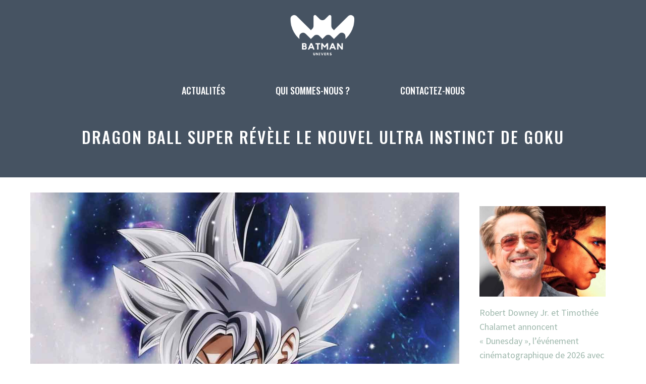

--- FILE ---
content_type: text/html; charset=UTF-8
request_url: https://batman-univers.fr/dragon-ball-super-revele-le-nouvel-ultra-instinct-de-goku/
body_size: 23969
content:
<!DOCTYPE html>
<html lang="fr-FR">
<head><meta charset="UTF-8"><script>if(navigator.userAgent.match(/MSIE|Internet Explorer/i)||navigator.userAgent.match(/Trident\/7\..*?rv:11/i)){var href=document.location.href;if(!href.match(/[?&]nowprocket/)){if(href.indexOf("?")==-1){if(href.indexOf("#")==-1){document.location.href=href+"?nowprocket=1"}else{document.location.href=href.replace("#","?nowprocket=1#")}}else{if(href.indexOf("#")==-1){document.location.href=href+"&nowprocket=1"}else{document.location.href=href.replace("#","&nowprocket=1#")}}}}</script><script>(()=>{class RocketLazyLoadScripts{constructor(){this.v="2.0.3",this.userEvents=["keydown","keyup","mousedown","mouseup","mousemove","mouseover","mouseenter","mouseout","mouseleave","touchmove","touchstart","touchend","touchcancel","wheel","click","dblclick","input","visibilitychange"],this.attributeEvents=["onblur","onclick","oncontextmenu","ondblclick","onfocus","onmousedown","onmouseenter","onmouseleave","onmousemove","onmouseout","onmouseover","onmouseup","onmousewheel","onscroll","onsubmit"]}async t(){this.i(),this.o(),/iP(ad|hone)/.test(navigator.userAgent)&&this.h(),this.u(),this.l(this),this.m(),this.k(this),this.p(this),this._(),await Promise.all([this.R(),this.L()]),this.lastBreath=Date.now(),this.S(this),this.P(),this.D(),this.O(),this.M(),await this.C(this.delayedScripts.normal),await this.C(this.delayedScripts.defer),await this.C(this.delayedScripts.async),this.F("domReady"),await this.T(),await this.j(),await this.I(),this.F("windowLoad"),await this.A(),window.dispatchEvent(new Event("rocket-allScriptsLoaded")),this.everythingLoaded=!0,this.lastTouchEnd&&await new Promise((t=>setTimeout(t,500-Date.now()+this.lastTouchEnd))),this.H(),this.F("all"),this.U(),this.W()}i(){this.CSPIssue=sessionStorage.getItem("rocketCSPIssue"),document.addEventListener("securitypolicyviolation",(t=>{this.CSPIssue||"script-src-elem"!==t.violatedDirective||"data"!==t.blockedURI||(this.CSPIssue=!0,sessionStorage.setItem("rocketCSPIssue",!0))}),{isRocket:!0})}o(){window.addEventListener("pageshow",(t=>{this.persisted=t.persisted,this.realWindowLoadedFired=!0}),{isRocket:!0}),window.addEventListener("pagehide",(()=>{this.onFirstUserAction=null}),{isRocket:!0})}h(){let t;function e(e){t=e}window.addEventListener("touchstart",e,{isRocket:!0}),window.addEventListener("touchend",(function i(o){Math.abs(o.changedTouches[0].pageX-t.changedTouches[0].pageX)<10&&Math.abs(o.changedTouches[0].pageY-t.changedTouches[0].pageY)<10&&o.timeStamp-t.timeStamp<200&&(o.target.dispatchEvent(new PointerEvent("click",{target:o.target,bubbles:!0,cancelable:!0,detail:1})),event.preventDefault(),window.removeEventListener("touchstart",e,{isRocket:!0}),window.removeEventListener("touchend",i,{isRocket:!0}))}),{isRocket:!0})}q(t){this.userActionTriggered||("mousemove"!==t.type||this.firstMousemoveIgnored?"keyup"===t.type||"mouseover"===t.type||"mouseout"===t.type||(this.userActionTriggered=!0,this.onFirstUserAction&&this.onFirstUserAction()):this.firstMousemoveIgnored=!0),"click"===t.type&&t.preventDefault(),this.savedUserEvents.length>0&&(t.stopPropagation(),t.stopImmediatePropagation()),"touchstart"===this.lastEvent&&"touchend"===t.type&&(this.lastTouchEnd=Date.now()),"click"===t.type&&(this.lastTouchEnd=0),this.lastEvent=t.type,this.savedUserEvents.push(t)}u(){this.savedUserEvents=[],this.userEventHandler=this.q.bind(this),this.userEvents.forEach((t=>window.addEventListener(t,this.userEventHandler,{passive:!1,isRocket:!0})))}U(){this.userEvents.forEach((t=>window.removeEventListener(t,this.userEventHandler,{passive:!1,isRocket:!0}))),this.savedUserEvents.forEach((t=>{t.target.dispatchEvent(new window[t.constructor.name](t.type,t))}))}m(){this.eventsMutationObserver=new MutationObserver((t=>{const e="return false";for(const i of t){if("attributes"===i.type){const t=i.target.getAttribute(i.attributeName);t&&t!==e&&(i.target.setAttribute("data-rocket-"+i.attributeName,t),i.target["rocket"+i.attributeName]=new Function("event",t),i.target.setAttribute(i.attributeName,e))}"childList"===i.type&&i.addedNodes.forEach((t=>{if(t.nodeType===Node.ELEMENT_NODE)for(const i of t.attributes)this.attributeEvents.includes(i.name)&&i.value&&""!==i.value&&(t.setAttribute("data-rocket-"+i.name,i.value),t["rocket"+i.name]=new Function("event",i.value),t.setAttribute(i.name,e))}))}})),this.eventsMutationObserver.observe(document,{subtree:!0,childList:!0,attributeFilter:this.attributeEvents})}H(){this.eventsMutationObserver.disconnect(),this.attributeEvents.forEach((t=>{document.querySelectorAll("[data-rocket-"+t+"]").forEach((e=>{e.setAttribute(t,e.getAttribute("data-rocket-"+t)),e.removeAttribute("data-rocket-"+t)}))}))}k(t){Object.defineProperty(HTMLElement.prototype,"onclick",{get(){return this.rocketonclick||null},set(e){this.rocketonclick=e,this.setAttribute(t.everythingLoaded?"onclick":"data-rocket-onclick","this.rocketonclick(event)")}})}S(t){function e(e,i){let o=e[i];e[i]=null,Object.defineProperty(e,i,{get:()=>o,set(s){t.everythingLoaded?o=s:e["rocket"+i]=o=s}})}e(document,"onreadystatechange"),e(window,"onload"),e(window,"onpageshow");try{Object.defineProperty(document,"readyState",{get:()=>t.rocketReadyState,set(e){t.rocketReadyState=e},configurable:!0}),document.readyState="loading"}catch(t){console.log("WPRocket DJE readyState conflict, bypassing")}}l(t){this.originalAddEventListener=EventTarget.prototype.addEventListener,this.originalRemoveEventListener=EventTarget.prototype.removeEventListener,this.savedEventListeners=[],EventTarget.prototype.addEventListener=function(e,i,o){o&&o.isRocket||!t.B(e,this)&&!t.userEvents.includes(e)||t.B(e,this)&&!t.userActionTriggered||e.startsWith("rocket-")||t.everythingLoaded?t.originalAddEventListener.call(this,e,i,o):t.savedEventListeners.push({target:this,remove:!1,type:e,func:i,options:o})},EventTarget.prototype.removeEventListener=function(e,i,o){o&&o.isRocket||!t.B(e,this)&&!t.userEvents.includes(e)||t.B(e,this)&&!t.userActionTriggered||e.startsWith("rocket-")||t.everythingLoaded?t.originalRemoveEventListener.call(this,e,i,o):t.savedEventListeners.push({target:this,remove:!0,type:e,func:i,options:o})}}F(t){"all"===t&&(EventTarget.prototype.addEventListener=this.originalAddEventListener,EventTarget.prototype.removeEventListener=this.originalRemoveEventListener),this.savedEventListeners=this.savedEventListeners.filter((e=>{let i=e.type,o=e.target||window;return"domReady"===t&&"DOMContentLoaded"!==i&&"readystatechange"!==i||("windowLoad"===t&&"load"!==i&&"readystatechange"!==i&&"pageshow"!==i||(this.B(i,o)&&(i="rocket-"+i),e.remove?o.removeEventListener(i,e.func,e.options):o.addEventListener(i,e.func,e.options),!1))}))}p(t){let e;function i(e){return t.everythingLoaded?e:e.split(" ").map((t=>"load"===t||t.startsWith("load.")?"rocket-jquery-load":t)).join(" ")}function o(o){function s(e){const s=o.fn[e];o.fn[e]=o.fn.init.prototype[e]=function(){return this[0]===window&&t.userActionTriggered&&("string"==typeof arguments[0]||arguments[0]instanceof String?arguments[0]=i(arguments[0]):"object"==typeof arguments[0]&&Object.keys(arguments[0]).forEach((t=>{const e=arguments[0][t];delete arguments[0][t],arguments[0][i(t)]=e}))),s.apply(this,arguments),this}}if(o&&o.fn&&!t.allJQueries.includes(o)){const e={DOMContentLoaded:[],"rocket-DOMContentLoaded":[]};for(const t in e)document.addEventListener(t,(()=>{e[t].forEach((t=>t()))}),{isRocket:!0});o.fn.ready=o.fn.init.prototype.ready=function(i){function s(){parseInt(o.fn.jquery)>2?setTimeout((()=>i.bind(document)(o))):i.bind(document)(o)}return t.realDomReadyFired?!t.userActionTriggered||t.fauxDomReadyFired?s():e["rocket-DOMContentLoaded"].push(s):e.DOMContentLoaded.push(s),o([])},s("on"),s("one"),s("off"),t.allJQueries.push(o)}e=o}t.allJQueries=[],o(window.jQuery),Object.defineProperty(window,"jQuery",{get:()=>e,set(t){o(t)}})}P(){const t=new Map;document.write=document.writeln=function(e){const i=document.currentScript,o=document.createRange(),s=i.parentElement;let n=t.get(i);void 0===n&&(n=i.nextSibling,t.set(i,n));const c=document.createDocumentFragment();o.setStart(c,0),c.appendChild(o.createContextualFragment(e)),s.insertBefore(c,n)}}async R(){return new Promise((t=>{this.userActionTriggered?t():this.onFirstUserAction=t}))}async L(){return new Promise((t=>{document.addEventListener("DOMContentLoaded",(()=>{this.realDomReadyFired=!0,t()}),{isRocket:!0})}))}async I(){return this.realWindowLoadedFired?Promise.resolve():new Promise((t=>{window.addEventListener("load",t,{isRocket:!0})}))}M(){this.pendingScripts=[];this.scriptsMutationObserver=new MutationObserver((t=>{for(const e of t)e.addedNodes.forEach((t=>{"SCRIPT"!==t.tagName||t.noModule||t.isWPRocket||this.pendingScripts.push({script:t,promise:new Promise((e=>{const i=()=>{const i=this.pendingScripts.findIndex((e=>e.script===t));i>=0&&this.pendingScripts.splice(i,1),e()};t.addEventListener("load",i,{isRocket:!0}),t.addEventListener("error",i,{isRocket:!0}),setTimeout(i,1e3)}))})}))})),this.scriptsMutationObserver.observe(document,{childList:!0,subtree:!0})}async j(){await this.J(),this.pendingScripts.length?(await this.pendingScripts[0].promise,await this.j()):this.scriptsMutationObserver.disconnect()}D(){this.delayedScripts={normal:[],async:[],defer:[]},document.querySelectorAll("script[type$=rocketlazyloadscript]").forEach((t=>{t.hasAttribute("data-rocket-src")?t.hasAttribute("async")&&!1!==t.async?this.delayedScripts.async.push(t):t.hasAttribute("defer")&&!1!==t.defer||"module"===t.getAttribute("data-rocket-type")?this.delayedScripts.defer.push(t):this.delayedScripts.normal.push(t):this.delayedScripts.normal.push(t)}))}async _(){await this.L();let t=[];document.querySelectorAll("script[type$=rocketlazyloadscript][data-rocket-src]").forEach((e=>{let i=e.getAttribute("data-rocket-src");if(i&&!i.startsWith("data:")){i.startsWith("//")&&(i=location.protocol+i);try{const o=new URL(i).origin;o!==location.origin&&t.push({src:o,crossOrigin:e.crossOrigin||"module"===e.getAttribute("data-rocket-type")})}catch(t){}}})),t=[...new Map(t.map((t=>[JSON.stringify(t),t]))).values()],this.N(t,"preconnect")}async $(t){if(await this.G(),!0!==t.noModule||!("noModule"in HTMLScriptElement.prototype))return new Promise((e=>{let i;function o(){(i||t).setAttribute("data-rocket-status","executed"),e()}try{if(navigator.userAgent.includes("Firefox/")||""===navigator.vendor||this.CSPIssue)i=document.createElement("script"),[...t.attributes].forEach((t=>{let e=t.nodeName;"type"!==e&&("data-rocket-type"===e&&(e="type"),"data-rocket-src"===e&&(e="src"),i.setAttribute(e,t.nodeValue))})),t.text&&(i.text=t.text),t.nonce&&(i.nonce=t.nonce),i.hasAttribute("src")?(i.addEventListener("load",o,{isRocket:!0}),i.addEventListener("error",(()=>{i.setAttribute("data-rocket-status","failed-network"),e()}),{isRocket:!0}),setTimeout((()=>{i.isConnected||e()}),1)):(i.text=t.text,o()),i.isWPRocket=!0,t.parentNode.replaceChild(i,t);else{const i=t.getAttribute("data-rocket-type"),s=t.getAttribute("data-rocket-src");i?(t.type=i,t.removeAttribute("data-rocket-type")):t.removeAttribute("type"),t.addEventListener("load",o,{isRocket:!0}),t.addEventListener("error",(i=>{this.CSPIssue&&i.target.src.startsWith("data:")?(console.log("WPRocket: CSP fallback activated"),t.removeAttribute("src"),this.$(t).then(e)):(t.setAttribute("data-rocket-status","failed-network"),e())}),{isRocket:!0}),s?(t.fetchPriority="high",t.removeAttribute("data-rocket-src"),t.src=s):t.src="data:text/javascript;base64,"+window.btoa(unescape(encodeURIComponent(t.text)))}}catch(i){t.setAttribute("data-rocket-status","failed-transform"),e()}}));t.setAttribute("data-rocket-status","skipped")}async C(t){const e=t.shift();return e?(e.isConnected&&await this.$(e),this.C(t)):Promise.resolve()}O(){this.N([...this.delayedScripts.normal,...this.delayedScripts.defer,...this.delayedScripts.async],"preload")}N(t,e){this.trash=this.trash||[];let i=!0;var o=document.createDocumentFragment();t.forEach((t=>{const s=t.getAttribute&&t.getAttribute("data-rocket-src")||t.src;if(s&&!s.startsWith("data:")){const n=document.createElement("link");n.href=s,n.rel=e,"preconnect"!==e&&(n.as="script",n.fetchPriority=i?"high":"low"),t.getAttribute&&"module"===t.getAttribute("data-rocket-type")&&(n.crossOrigin=!0),t.crossOrigin&&(n.crossOrigin=t.crossOrigin),t.integrity&&(n.integrity=t.integrity),t.nonce&&(n.nonce=t.nonce),o.appendChild(n),this.trash.push(n),i=!1}})),document.head.appendChild(o)}W(){this.trash.forEach((t=>t.remove()))}async T(){try{document.readyState="interactive"}catch(t){}this.fauxDomReadyFired=!0;try{await this.G(),document.dispatchEvent(new Event("rocket-readystatechange")),await this.G(),document.rocketonreadystatechange&&document.rocketonreadystatechange(),await this.G(),document.dispatchEvent(new Event("rocket-DOMContentLoaded")),await this.G(),window.dispatchEvent(new Event("rocket-DOMContentLoaded"))}catch(t){console.error(t)}}async A(){try{document.readyState="complete"}catch(t){}try{await this.G(),document.dispatchEvent(new Event("rocket-readystatechange")),await this.G(),document.rocketonreadystatechange&&document.rocketonreadystatechange(),await this.G(),window.dispatchEvent(new Event("rocket-load")),await this.G(),window.rocketonload&&window.rocketonload(),await this.G(),this.allJQueries.forEach((t=>t(window).trigger("rocket-jquery-load"))),await this.G();const t=new Event("rocket-pageshow");t.persisted=this.persisted,window.dispatchEvent(t),await this.G(),window.rocketonpageshow&&window.rocketonpageshow({persisted:this.persisted})}catch(t){console.error(t)}}async G(){Date.now()-this.lastBreath>45&&(await this.J(),this.lastBreath=Date.now())}async J(){return document.hidden?new Promise((t=>setTimeout(t))):new Promise((t=>requestAnimationFrame(t)))}B(t,e){return e===document&&"readystatechange"===t||(e===document&&"DOMContentLoaded"===t||(e===window&&"DOMContentLoaded"===t||(e===window&&"load"===t||e===window&&"pageshow"===t)))}static run(){(new RocketLazyLoadScripts).t()}}RocketLazyLoadScripts.run()})();</script>
	
	<meta name='robots' content='index, follow, max-image-preview:large, max-snippet:-1, max-video-preview:-1' />
	<style>img:is([sizes="auto" i], [sizes^="auto," i]) { contain-intrinsic-size: 3000px 1500px }</style>
	<meta name="viewport" content="width=device-width, initial-scale=1">
	<!-- This site is optimized with the Yoast SEO plugin v21.0 - https://yoast.com/wordpress/plugins/seo/ -->
	<title>Dragon Ball Super révèle le nouvel Ultra Instinct de Goku - Batman Univers</title>
	<link rel="canonical" href="https://batman-univers.fr/dragon-ball-super-revele-le-nouvel-ultra-instinct-de-goku/" />
	<meta property="og:locale" content="fr_FR" />
	<meta property="og:type" content="article" />
	<meta property="og:title" content="Dragon Ball Super révèle le nouvel Ultra Instinct de Goku - Batman Univers" />
	<meta property="og:description" content="BD/livresSérie TV Goku a-t-il un nouvel Ultra Instinct ? Les dernières nouvelles de Dragon Ball Super montrent tout le potentiel du grand protagoniste de la" />
	<meta property="og:url" content="https://batman-univers.fr/dragon-ball-super-revele-le-nouvel-ultra-instinct-de-goku/" />
	<meta property="og:site_name" content="Batman Univers" />
	<meta property="article:published_time" content="2023-12-28T22:42:29+00:00" />
	<meta property="article:modified_time" content="2023-12-28T22:42:31+00:00" />
	<meta property="og:image" content="https://batman-univers.fr/wp-content/uploads/2023/12/1703803349_Dragon-Ball-Super-revele-le-nouvel-Ultra-Instinct-de-Goku.jpg" />
	<meta property="og:image:width" content="1200" />
	<meta property="og:image:height" content="900" />
	<meta property="og:image:type" content="image/jpeg" />
	<meta name="author" content="Alfred" />
	<meta name="twitter:card" content="summary_large_image" />
	<meta name="twitter:label1" content="Écrit par" />
	<meta name="twitter:data1" content="Alfred" />
	<meta name="twitter:label2" content="Durée de lecture estimée" />
	<meta name="twitter:data2" content="2 minutes" />
	<script type="application/ld+json" class="yoast-schema-graph">{"@context":"https://schema.org","@graph":[{"@type":"Article","@id":"https://batman-univers.fr/dragon-ball-super-revele-le-nouvel-ultra-instinct-de-goku/#article","isPartOf":{"@id":"https://batman-univers.fr/dragon-ball-super-revele-le-nouvel-ultra-instinct-de-goku/"},"author":{"name":"Alfred","@id":"https://batman-univers.fr/#/schema/person/7cf089b966a60a73851fa372a65dd20a"},"headline":"Dragon Ball Super révèle le nouvel Ultra Instinct de Goku","datePublished":"2023-12-28T22:42:29+00:00","dateModified":"2023-12-28T22:42:31+00:00","mainEntityOfPage":{"@id":"https://batman-univers.fr/dragon-ball-super-revele-le-nouvel-ultra-instinct-de-goku/"},"wordCount":426,"publisher":{"@id":"https://batman-univers.fr/#organization"},"image":{"@id":"https://batman-univers.fr/dragon-ball-super-revele-le-nouvel-ultra-instinct-de-goku/#primaryimage"},"thumbnailUrl":"https://batman-univers.fr/wp-content/uploads/2023/12/1703803349_Dragon-Ball-Super-revele-le-nouvel-Ultra-Instinct-de-Goku.jpg","keywords":["Ball","Dragon","Goku","Instinct","nouvel","révèle","super","Ultra"],"articleSection":["Actualités"],"inLanguage":"fr-FR"},{"@type":"WebPage","@id":"https://batman-univers.fr/dragon-ball-super-revele-le-nouvel-ultra-instinct-de-goku/","url":"https://batman-univers.fr/dragon-ball-super-revele-le-nouvel-ultra-instinct-de-goku/","name":"Dragon Ball Super révèle le nouvel Ultra Instinct de Goku - Batman Univers","isPartOf":{"@id":"https://batman-univers.fr/#website"},"primaryImageOfPage":{"@id":"https://batman-univers.fr/dragon-ball-super-revele-le-nouvel-ultra-instinct-de-goku/#primaryimage"},"image":{"@id":"https://batman-univers.fr/dragon-ball-super-revele-le-nouvel-ultra-instinct-de-goku/#primaryimage"},"thumbnailUrl":"https://batman-univers.fr/wp-content/uploads/2023/12/1703803349_Dragon-Ball-Super-revele-le-nouvel-Ultra-Instinct-de-Goku.jpg","datePublished":"2023-12-28T22:42:29+00:00","dateModified":"2023-12-28T22:42:31+00:00","breadcrumb":{"@id":"https://batman-univers.fr/dragon-ball-super-revele-le-nouvel-ultra-instinct-de-goku/#breadcrumb"},"inLanguage":"fr-FR","potentialAction":[{"@type":"ReadAction","target":["https://batman-univers.fr/dragon-ball-super-revele-le-nouvel-ultra-instinct-de-goku/"]}]},{"@type":"ImageObject","inLanguage":"fr-FR","@id":"https://batman-univers.fr/dragon-ball-super-revele-le-nouvel-ultra-instinct-de-goku/#primaryimage","url":"https://batman-univers.fr/wp-content/uploads/2023/12/1703803349_Dragon-Ball-Super-revele-le-nouvel-Ultra-Instinct-de-Goku.jpg","contentUrl":"https://batman-univers.fr/wp-content/uploads/2023/12/1703803349_Dragon-Ball-Super-revele-le-nouvel-Ultra-Instinct-de-Goku.jpg","width":1200,"height":900,"caption":"Dragon Ball Super explica por qué a Goku no le gusta matar villanos"},{"@type":"BreadcrumbList","@id":"https://batman-univers.fr/dragon-ball-super-revele-le-nouvel-ultra-instinct-de-goku/#breadcrumb","itemListElement":[{"@type":"ListItem","position":1,"name":"Accueil","item":"https://batman-univers.fr/"},{"@type":"ListItem","position":2,"name":"Actualités","item":"https://batman-univers.fr/blog/"},{"@type":"ListItem","position":3,"name":"Dragon Ball Super révèle le nouvel Ultra Instinct de Goku"}]},{"@type":"WebSite","@id":"https://batman-univers.fr/#website","url":"https://batman-univers.fr/","name":"Batman Univers","description":"Plongez dans le monde du Chevalier Noir","publisher":{"@id":"https://batman-univers.fr/#organization"},"potentialAction":[{"@type":"SearchAction","target":{"@type":"EntryPoint","urlTemplate":"https://batman-univers.fr/?s={search_term_string}"},"query-input":"required name=search_term_string"}],"inLanguage":"fr-FR"},{"@type":"Organization","@id":"https://batman-univers.fr/#organization","name":"Batman Univers","url":"https://batman-univers.fr/","logo":{"@type":"ImageObject","inLanguage":"fr-FR","@id":"https://batman-univers.fr/#/schema/logo/image/","url":"https://batman-univers.fr/wp-content/uploads/2023/08/Batman-Univers-1.png","contentUrl":"https://batman-univers.fr/wp-content/uploads/2023/08/Batman-Univers-1.png","width":500,"height":500,"caption":"Batman Univers"},"image":{"@id":"https://batman-univers.fr/#/schema/logo/image/"}},{"@type":"Person","@id":"https://batman-univers.fr/#/schema/person/7cf089b966a60a73851fa372a65dd20a","name":"Alfred","image":{"@type":"ImageObject","inLanguage":"fr-FR","@id":"https://batman-univers.fr/#/schema/person/image/","url":"https://batman-univers.fr/wp-content/uploads/2024/03/batman-univers-scaled.jpg","contentUrl":"https://batman-univers.fr/wp-content/uploads/2024/03/batman-univers-scaled.jpg","caption":"Alfred"},"description":"Je suis Alfred, rédacteur chez Batman Univers, passionné par le mystère et le drame de Gotham. Après des études en littérature, j'ai plongé dans l’univers de Batman, combinant ma passion pour les récits héroïques et mon expertise pour explorer chaque aspect du Chevalier Noir. Mon but ? Guider les fans dans les dédales sombres de cet univers captivant.","sameAs":["https://batman-univers.fr/"]}]}</script>
	<!-- / Yoast SEO plugin. -->


<link href='https://fonts.gstatic.com' crossorigin rel='preconnect' />
<link href='https://fonts.googleapis.com' crossorigin rel='preconnect' />
<link rel="alternate" type="application/rss+xml" title="Batman Univers &raquo; Flux" href="https://batman-univers.fr/feed/" />
<link rel="alternate" type="application/rss+xml" title="Batman Univers &raquo; Flux des commentaires" href="https://batman-univers.fr/comments/feed/" />
<script type="rocketlazyloadscript">
window._wpemojiSettings = {"baseUrl":"https:\/\/s.w.org\/images\/core\/emoji\/16.0.1\/72x72\/","ext":".png","svgUrl":"https:\/\/s.w.org\/images\/core\/emoji\/16.0.1\/svg\/","svgExt":".svg","source":{"concatemoji":"https:\/\/batman-univers.fr\/wp-includes\/js\/wp-emoji-release.min.js?ver=6.8.3"}};
/*! This file is auto-generated */
!function(s,n){var o,i,e;function c(e){try{var t={supportTests:e,timestamp:(new Date).valueOf()};sessionStorage.setItem(o,JSON.stringify(t))}catch(e){}}function p(e,t,n){e.clearRect(0,0,e.canvas.width,e.canvas.height),e.fillText(t,0,0);var t=new Uint32Array(e.getImageData(0,0,e.canvas.width,e.canvas.height).data),a=(e.clearRect(0,0,e.canvas.width,e.canvas.height),e.fillText(n,0,0),new Uint32Array(e.getImageData(0,0,e.canvas.width,e.canvas.height).data));return t.every(function(e,t){return e===a[t]})}function u(e,t){e.clearRect(0,0,e.canvas.width,e.canvas.height),e.fillText(t,0,0);for(var n=e.getImageData(16,16,1,1),a=0;a<n.data.length;a++)if(0!==n.data[a])return!1;return!0}function f(e,t,n,a){switch(t){case"flag":return n(e,"\ud83c\udff3\ufe0f\u200d\u26a7\ufe0f","\ud83c\udff3\ufe0f\u200b\u26a7\ufe0f")?!1:!n(e,"\ud83c\udde8\ud83c\uddf6","\ud83c\udde8\u200b\ud83c\uddf6")&&!n(e,"\ud83c\udff4\udb40\udc67\udb40\udc62\udb40\udc65\udb40\udc6e\udb40\udc67\udb40\udc7f","\ud83c\udff4\u200b\udb40\udc67\u200b\udb40\udc62\u200b\udb40\udc65\u200b\udb40\udc6e\u200b\udb40\udc67\u200b\udb40\udc7f");case"emoji":return!a(e,"\ud83e\udedf")}return!1}function g(e,t,n,a){var r="undefined"!=typeof WorkerGlobalScope&&self instanceof WorkerGlobalScope?new OffscreenCanvas(300,150):s.createElement("canvas"),o=r.getContext("2d",{willReadFrequently:!0}),i=(o.textBaseline="top",o.font="600 32px Arial",{});return e.forEach(function(e){i[e]=t(o,e,n,a)}),i}function t(e){var t=s.createElement("script");t.src=e,t.defer=!0,s.head.appendChild(t)}"undefined"!=typeof Promise&&(o="wpEmojiSettingsSupports",i=["flag","emoji"],n.supports={everything:!0,everythingExceptFlag:!0},e=new Promise(function(e){s.addEventListener("DOMContentLoaded",e,{once:!0})}),new Promise(function(t){var n=function(){try{var e=JSON.parse(sessionStorage.getItem(o));if("object"==typeof e&&"number"==typeof e.timestamp&&(new Date).valueOf()<e.timestamp+604800&&"object"==typeof e.supportTests)return e.supportTests}catch(e){}return null}();if(!n){if("undefined"!=typeof Worker&&"undefined"!=typeof OffscreenCanvas&&"undefined"!=typeof URL&&URL.createObjectURL&&"undefined"!=typeof Blob)try{var e="postMessage("+g.toString()+"("+[JSON.stringify(i),f.toString(),p.toString(),u.toString()].join(",")+"));",a=new Blob([e],{type:"text/javascript"}),r=new Worker(URL.createObjectURL(a),{name:"wpTestEmojiSupports"});return void(r.onmessage=function(e){c(n=e.data),r.terminate(),t(n)})}catch(e){}c(n=g(i,f,p,u))}t(n)}).then(function(e){for(var t in e)n.supports[t]=e[t],n.supports.everything=n.supports.everything&&n.supports[t],"flag"!==t&&(n.supports.everythingExceptFlag=n.supports.everythingExceptFlag&&n.supports[t]);n.supports.everythingExceptFlag=n.supports.everythingExceptFlag&&!n.supports.flag,n.DOMReady=!1,n.readyCallback=function(){n.DOMReady=!0}}).then(function(){return e}).then(function(){var e;n.supports.everything||(n.readyCallback(),(e=n.source||{}).concatemoji?t(e.concatemoji):e.wpemoji&&e.twemoji&&(t(e.twemoji),t(e.wpemoji)))}))}((window,document),window._wpemojiSettings);
</script>
<style id='wp-emoji-styles-inline-css'>

	img.wp-smiley, img.emoji {
		display: inline !important;
		border: none !important;
		box-shadow: none !important;
		height: 1em !important;
		width: 1em !important;
		margin: 0 0.07em !important;
		vertical-align: -0.1em !important;
		background: none !important;
		padding: 0 !important;
	}
</style>
<link rel='stylesheet' id='wp-block-library-css' href='https://batman-univers.fr/wp-includes/css/dist/block-library/style.min.css?ver=6.8.3' media='all' />
<style id='classic-theme-styles-inline-css'>
/*! This file is auto-generated */
.wp-block-button__link{color:#fff;background-color:#32373c;border-radius:9999px;box-shadow:none;text-decoration:none;padding:calc(.667em + 2px) calc(1.333em + 2px);font-size:1.125em}.wp-block-file__button{background:#32373c;color:#fff;text-decoration:none}
</style>
<style id='global-styles-inline-css'>
:root{--wp--preset--aspect-ratio--square: 1;--wp--preset--aspect-ratio--4-3: 4/3;--wp--preset--aspect-ratio--3-4: 3/4;--wp--preset--aspect-ratio--3-2: 3/2;--wp--preset--aspect-ratio--2-3: 2/3;--wp--preset--aspect-ratio--16-9: 16/9;--wp--preset--aspect-ratio--9-16: 9/16;--wp--preset--color--black: #000000;--wp--preset--color--cyan-bluish-gray: #abb8c3;--wp--preset--color--white: #ffffff;--wp--preset--color--pale-pink: #f78da7;--wp--preset--color--vivid-red: #cf2e2e;--wp--preset--color--luminous-vivid-orange: #ff6900;--wp--preset--color--luminous-vivid-amber: #fcb900;--wp--preset--color--light-green-cyan: #7bdcb5;--wp--preset--color--vivid-green-cyan: #00d084;--wp--preset--color--pale-cyan-blue: #8ed1fc;--wp--preset--color--vivid-cyan-blue: #0693e3;--wp--preset--color--vivid-purple: #9b51e0;--wp--preset--color--contrast: var(--contrast);--wp--preset--color--contrast-2: var(--contrast-2);--wp--preset--color--contrast-3: var(--contrast-3);--wp--preset--color--base: var(--base);--wp--preset--color--base-2: var(--base-2);--wp--preset--color--base-3: var(--base-3);--wp--preset--color--accent: var(--accent);--wp--preset--gradient--vivid-cyan-blue-to-vivid-purple: linear-gradient(135deg,rgba(6,147,227,1) 0%,rgb(155,81,224) 100%);--wp--preset--gradient--light-green-cyan-to-vivid-green-cyan: linear-gradient(135deg,rgb(122,220,180) 0%,rgb(0,208,130) 100%);--wp--preset--gradient--luminous-vivid-amber-to-luminous-vivid-orange: linear-gradient(135deg,rgba(252,185,0,1) 0%,rgba(255,105,0,1) 100%);--wp--preset--gradient--luminous-vivid-orange-to-vivid-red: linear-gradient(135deg,rgba(255,105,0,1) 0%,rgb(207,46,46) 100%);--wp--preset--gradient--very-light-gray-to-cyan-bluish-gray: linear-gradient(135deg,rgb(238,238,238) 0%,rgb(169,184,195) 100%);--wp--preset--gradient--cool-to-warm-spectrum: linear-gradient(135deg,rgb(74,234,220) 0%,rgb(151,120,209) 20%,rgb(207,42,186) 40%,rgb(238,44,130) 60%,rgb(251,105,98) 80%,rgb(254,248,76) 100%);--wp--preset--gradient--blush-light-purple: linear-gradient(135deg,rgb(255,206,236) 0%,rgb(152,150,240) 100%);--wp--preset--gradient--blush-bordeaux: linear-gradient(135deg,rgb(254,205,165) 0%,rgb(254,45,45) 50%,rgb(107,0,62) 100%);--wp--preset--gradient--luminous-dusk: linear-gradient(135deg,rgb(255,203,112) 0%,rgb(199,81,192) 50%,rgb(65,88,208) 100%);--wp--preset--gradient--pale-ocean: linear-gradient(135deg,rgb(255,245,203) 0%,rgb(182,227,212) 50%,rgb(51,167,181) 100%);--wp--preset--gradient--electric-grass: linear-gradient(135deg,rgb(202,248,128) 0%,rgb(113,206,126) 100%);--wp--preset--gradient--midnight: linear-gradient(135deg,rgb(2,3,129) 0%,rgb(40,116,252) 100%);--wp--preset--font-size--small: 13px;--wp--preset--font-size--medium: 20px;--wp--preset--font-size--large: 36px;--wp--preset--font-size--x-large: 42px;--wp--preset--spacing--20: 0.44rem;--wp--preset--spacing--30: 0.67rem;--wp--preset--spacing--40: 1rem;--wp--preset--spacing--50: 1.5rem;--wp--preset--spacing--60: 2.25rem;--wp--preset--spacing--70: 3.38rem;--wp--preset--spacing--80: 5.06rem;--wp--preset--shadow--natural: 6px 6px 9px rgba(0, 0, 0, 0.2);--wp--preset--shadow--deep: 12px 12px 50px rgba(0, 0, 0, 0.4);--wp--preset--shadow--sharp: 6px 6px 0px rgba(0, 0, 0, 0.2);--wp--preset--shadow--outlined: 6px 6px 0px -3px rgba(255, 255, 255, 1), 6px 6px rgba(0, 0, 0, 1);--wp--preset--shadow--crisp: 6px 6px 0px rgba(0, 0, 0, 1);}:where(.is-layout-flex){gap: 0.5em;}:where(.is-layout-grid){gap: 0.5em;}body .is-layout-flex{display: flex;}.is-layout-flex{flex-wrap: wrap;align-items: center;}.is-layout-flex > :is(*, div){margin: 0;}body .is-layout-grid{display: grid;}.is-layout-grid > :is(*, div){margin: 0;}:where(.wp-block-columns.is-layout-flex){gap: 2em;}:where(.wp-block-columns.is-layout-grid){gap: 2em;}:where(.wp-block-post-template.is-layout-flex){gap: 1.25em;}:where(.wp-block-post-template.is-layout-grid){gap: 1.25em;}.has-black-color{color: var(--wp--preset--color--black) !important;}.has-cyan-bluish-gray-color{color: var(--wp--preset--color--cyan-bluish-gray) !important;}.has-white-color{color: var(--wp--preset--color--white) !important;}.has-pale-pink-color{color: var(--wp--preset--color--pale-pink) !important;}.has-vivid-red-color{color: var(--wp--preset--color--vivid-red) !important;}.has-luminous-vivid-orange-color{color: var(--wp--preset--color--luminous-vivid-orange) !important;}.has-luminous-vivid-amber-color{color: var(--wp--preset--color--luminous-vivid-amber) !important;}.has-light-green-cyan-color{color: var(--wp--preset--color--light-green-cyan) !important;}.has-vivid-green-cyan-color{color: var(--wp--preset--color--vivid-green-cyan) !important;}.has-pale-cyan-blue-color{color: var(--wp--preset--color--pale-cyan-blue) !important;}.has-vivid-cyan-blue-color{color: var(--wp--preset--color--vivid-cyan-blue) !important;}.has-vivid-purple-color{color: var(--wp--preset--color--vivid-purple) !important;}.has-black-background-color{background-color: var(--wp--preset--color--black) !important;}.has-cyan-bluish-gray-background-color{background-color: var(--wp--preset--color--cyan-bluish-gray) !important;}.has-white-background-color{background-color: var(--wp--preset--color--white) !important;}.has-pale-pink-background-color{background-color: var(--wp--preset--color--pale-pink) !important;}.has-vivid-red-background-color{background-color: var(--wp--preset--color--vivid-red) !important;}.has-luminous-vivid-orange-background-color{background-color: var(--wp--preset--color--luminous-vivid-orange) !important;}.has-luminous-vivid-amber-background-color{background-color: var(--wp--preset--color--luminous-vivid-amber) !important;}.has-light-green-cyan-background-color{background-color: var(--wp--preset--color--light-green-cyan) !important;}.has-vivid-green-cyan-background-color{background-color: var(--wp--preset--color--vivid-green-cyan) !important;}.has-pale-cyan-blue-background-color{background-color: var(--wp--preset--color--pale-cyan-blue) !important;}.has-vivid-cyan-blue-background-color{background-color: var(--wp--preset--color--vivid-cyan-blue) !important;}.has-vivid-purple-background-color{background-color: var(--wp--preset--color--vivid-purple) !important;}.has-black-border-color{border-color: var(--wp--preset--color--black) !important;}.has-cyan-bluish-gray-border-color{border-color: var(--wp--preset--color--cyan-bluish-gray) !important;}.has-white-border-color{border-color: var(--wp--preset--color--white) !important;}.has-pale-pink-border-color{border-color: var(--wp--preset--color--pale-pink) !important;}.has-vivid-red-border-color{border-color: var(--wp--preset--color--vivid-red) !important;}.has-luminous-vivid-orange-border-color{border-color: var(--wp--preset--color--luminous-vivid-orange) !important;}.has-luminous-vivid-amber-border-color{border-color: var(--wp--preset--color--luminous-vivid-amber) !important;}.has-light-green-cyan-border-color{border-color: var(--wp--preset--color--light-green-cyan) !important;}.has-vivid-green-cyan-border-color{border-color: var(--wp--preset--color--vivid-green-cyan) !important;}.has-pale-cyan-blue-border-color{border-color: var(--wp--preset--color--pale-cyan-blue) !important;}.has-vivid-cyan-blue-border-color{border-color: var(--wp--preset--color--vivid-cyan-blue) !important;}.has-vivid-purple-border-color{border-color: var(--wp--preset--color--vivid-purple) !important;}.has-vivid-cyan-blue-to-vivid-purple-gradient-background{background: var(--wp--preset--gradient--vivid-cyan-blue-to-vivid-purple) !important;}.has-light-green-cyan-to-vivid-green-cyan-gradient-background{background: var(--wp--preset--gradient--light-green-cyan-to-vivid-green-cyan) !important;}.has-luminous-vivid-amber-to-luminous-vivid-orange-gradient-background{background: var(--wp--preset--gradient--luminous-vivid-amber-to-luminous-vivid-orange) !important;}.has-luminous-vivid-orange-to-vivid-red-gradient-background{background: var(--wp--preset--gradient--luminous-vivid-orange-to-vivid-red) !important;}.has-very-light-gray-to-cyan-bluish-gray-gradient-background{background: var(--wp--preset--gradient--very-light-gray-to-cyan-bluish-gray) !important;}.has-cool-to-warm-spectrum-gradient-background{background: var(--wp--preset--gradient--cool-to-warm-spectrum) !important;}.has-blush-light-purple-gradient-background{background: var(--wp--preset--gradient--blush-light-purple) !important;}.has-blush-bordeaux-gradient-background{background: var(--wp--preset--gradient--blush-bordeaux) !important;}.has-luminous-dusk-gradient-background{background: var(--wp--preset--gradient--luminous-dusk) !important;}.has-pale-ocean-gradient-background{background: var(--wp--preset--gradient--pale-ocean) !important;}.has-electric-grass-gradient-background{background: var(--wp--preset--gradient--electric-grass) !important;}.has-midnight-gradient-background{background: var(--wp--preset--gradient--midnight) !important;}.has-small-font-size{font-size: var(--wp--preset--font-size--small) !important;}.has-medium-font-size{font-size: var(--wp--preset--font-size--medium) !important;}.has-large-font-size{font-size: var(--wp--preset--font-size--large) !important;}.has-x-large-font-size{font-size: var(--wp--preset--font-size--x-large) !important;}
:where(.wp-block-post-template.is-layout-flex){gap: 1.25em;}:where(.wp-block-post-template.is-layout-grid){gap: 1.25em;}
:where(.wp-block-columns.is-layout-flex){gap: 2em;}:where(.wp-block-columns.is-layout-grid){gap: 2em;}
:root :where(.wp-block-pullquote){font-size: 1.5em;line-height: 1.6;}
</style>
<link data-minify="1" rel='stylesheet' id='wp_automatic_gallery_style-css' href='https://batman-univers.fr/wp-content/cache/min/1/wp-content/plugins/wp-automatic/css/wp-automatic.css?ver=1767724692' media='all' />
<link rel='stylesheet' id='wp-show-posts-css' href='https://batman-univers.fr/wp-content/plugins/wp-show-posts/css/wp-show-posts-min.css?ver=1.1.4' media='all' />
<link rel='stylesheet' id='generate-style-css' href='https://batman-univers.fr/wp-content/themes/generatepress/assets/css/main.min.css?ver=3.3.1' media='all' />
<style id='generate-style-inline-css'>
body{background-color:#ffffff;color:#3c4956;}a{color:#9fb8ad;}a:visited{color:#222222;}a:hover, a:focus, a:active{color:#222222;}.wp-block-group__inner-container{max-width:1200px;margin-left:auto;margin-right:auto;}.site-header .header-image{width:150px;}.generate-back-to-top{font-size:20px;border-radius:3px;position:fixed;bottom:30px;right:30px;line-height:40px;width:40px;text-align:center;z-index:10;transition:opacity 300ms ease-in-out;opacity:0.1;transform:translateY(1000px);}.generate-back-to-top__show{opacity:1;transform:translateY(0);}:root{--contrast:#222222;--contrast-2:#575760;--contrast-3:#b2b2be;--base:#f0f0f0;--base-2:#f7f8f9;--base-3:#ffffff;--accent:#1e73be;}:root .has-contrast-color{color:var(--contrast);}:root .has-contrast-background-color{background-color:var(--contrast);}:root .has-contrast-2-color{color:var(--contrast-2);}:root .has-contrast-2-background-color{background-color:var(--contrast-2);}:root .has-contrast-3-color{color:var(--contrast-3);}:root .has-contrast-3-background-color{background-color:var(--contrast-3);}:root .has-base-color{color:var(--base);}:root .has-base-background-color{background-color:var(--base);}:root .has-base-2-color{color:var(--base-2);}:root .has-base-2-background-color{background-color:var(--base-2);}:root .has-base-3-color{color:var(--base-3);}:root .has-base-3-background-color{background-color:var(--base-3);}:root .has-accent-color{color:var(--accent);}:root .has-accent-background-color{background-color:var(--accent);}body, button, input, select, textarea{font-family:Source Sans Pro, sans-serif;font-size:18px;}body{line-height:1.6;}.main-title{font-family:Source Sans Pro, sans-serif;font-weight:700;font-size:22px;}.site-description{font-size:16px;}.main-navigation a, .main-navigation .menu-toggle, .main-navigation .menu-bar-items{font-family:Oswald, sans-serif;font-weight:500;text-transform:uppercase;font-size:18px;}.widget-title{font-family:Source Sans Pro, sans-serif;font-weight:600;text-transform:uppercase;font-size:18px;}button:not(.menu-toggle),html input[type="button"],input[type="reset"],input[type="submit"],.button,.wp-block-button .wp-block-button__link{font-family:Source Sans Pro, sans-serif;font-weight:600;text-transform:uppercase;font-size:18px;}.site-info{font-size:15px;}h1{font-family:Oswald, sans-serif;font-weight:500;text-transform:uppercase;font-size:32px;line-height:1.3;}h2{font-family:Oswald, sans-serif;font-weight:500;font-size:32px;line-height:1.4;}h3{font-family:Oswald, sans-serif;font-weight:500;font-size:28px;line-height:1.4;}h4{font-family:Oswald, sans-serif;font-weight:500;font-size:22px;line-height:1.4;}.top-bar{background-color:#636363;color:#ffffff;}.top-bar a{color:#ffffff;}.top-bar a:hover{color:#303030;}.site-header{background-color:#f7f8f9;color:#222222;}.site-header a{color:#222222;}.site-header a:hover{color:#666666;}.main-title a,.main-title a:hover{color:#222222;}.site-description{color:#666666;}.main-navigation .main-nav ul li a, .main-navigation .menu-toggle, .main-navigation .menu-bar-items{color:#ffffff;}.main-navigation .main-nav ul li:not([class*="current-menu-"]):hover > a, .main-navigation .main-nav ul li:not([class*="current-menu-"]):focus > a, .main-navigation .main-nav ul li.sfHover:not([class*="current-menu-"]) > a, .main-navigation .menu-bar-item:hover > a, .main-navigation .menu-bar-item.sfHover > a{color:#f7f8f9;}button.menu-toggle:hover,button.menu-toggle:focus{color:#ffffff;}.main-navigation .main-nav ul li[class*="current-menu-"] > a{color:#ffffff;}.navigation-search input[type="search"],.navigation-search input[type="search"]:active, .navigation-search input[type="search"]:focus, .main-navigation .main-nav ul li.search-item.active > a, .main-navigation .menu-bar-items .search-item.active > a{color:#222222;background-color:#fafafa;opacity:1;}.main-navigation ul ul{background-color:#fafafa;}.main-navigation .main-nav ul ul li a{color:#222222;}.main-navigation .main-nav ul ul li:not([class*="current-menu-"]):hover > a,.main-navigation .main-nav ul ul li:not([class*="current-menu-"]):focus > a, .main-navigation .main-nav ul ul li.sfHover:not([class*="current-menu-"]) > a{color:#666666;background-color:#fafafa;}.main-navigation .main-nav ul ul li[class*="current-menu-"] > a{color:#222222;background-color:#fafafa;}.separate-containers .inside-article, .separate-containers .comments-area, .separate-containers .page-header, .one-container .container, .separate-containers .paging-navigation, .inside-page-header{color:#272f38;background-color:#ffffff;}.inside-article a,.paging-navigation a,.comments-area a,.page-header a{color:var(--contrast);}.inside-article a:hover,.paging-navigation a:hover,.comments-area a:hover,.page-header a:hover{color:#272f38;}.entry-header h1,.page-header h1{color:#465362;}.entry-title a{color:#465362;}.entry-title a:hover{color:var(--contrast-2);}.entry-meta{color:#465362;}.entry-meta a{color:#465362;}.entry-meta a:hover{color:#9fb8ad;}h1{color:#465362;}h2{color:#465362;}h3{color:var(--contrast);}h4{color:#465362;}h5{color:#222222;}.sidebar .widget{color:#272f38;background-color:#ffffff;}.sidebar .widget a{color:#9fb8ad;}.sidebar .widget a:hover{color:#272f38;}.sidebar .widget .widget-title{color:#272f38;}.footer-widgets{color:#222222;background-color:#ffffff;}.footer-widgets a{color:#9fb8ad;}.footer-widgets a:hover{color:#222222;}.footer-widgets .widget-title{color:#222222;}.site-info{color:#ffffff;background-color:var(--contrast);}.site-info a{color:#ffffff;}.site-info a:hover{color:#fafafa;}.footer-bar .widget_nav_menu .current-menu-item a{color:#fafafa;}input[type="text"],input[type="email"],input[type="url"],input[type="password"],input[type="search"],input[type="tel"],input[type="number"],textarea,select{color:#666666;background-color:#fafafa;border-color:#cccccc;}input[type="text"]:focus,input[type="email"]:focus,input[type="url"]:focus,input[type="password"]:focus,input[type="search"]:focus,input[type="tel"]:focus,input[type="number"]:focus,textarea:focus,select:focus{color:#666666;background-color:#ffffff;border-color:#bfbfbf;}button,html input[type="button"],input[type="reset"],input[type="submit"],a.button,a.wp-block-button__link:not(.has-background){color:#ffffff;background-color:var(--contrast);}button:hover,html input[type="button"]:hover,input[type="reset"]:hover,input[type="submit"]:hover,a.button:hover,button:focus,html input[type="button"]:focus,input[type="reset"]:focus,input[type="submit"]:focus,a.button:focus,a.wp-block-button__link:not(.has-background):active,a.wp-block-button__link:not(.has-background):focus,a.wp-block-button__link:not(.has-background):hover{color:#ffffff;background-color:var(--contrast-2);}a.generate-back-to-top{background-color:#9fb8ad;color:#ffffff;}a.generate-back-to-top:hover,a.generate-back-to-top:focus{background-color:#465362;color:#ffffff;}:root{--gp-search-modal-bg-color:var(--base-3);--gp-search-modal-text-color:var(--contrast);--gp-search-modal-overlay-bg-color:rgba(0,0,0,0.2);}@media (max-width: 1025px){.main-navigation .menu-bar-item:hover > a, .main-navigation .menu-bar-item.sfHover > a{background:none;color:#ffffff;}}.inside-top-bar{padding:10px;}.inside-header{padding:20px;}.nav-below-header .main-navigation .inside-navigation.grid-container, .nav-above-header .main-navigation .inside-navigation.grid-container{padding:0px 30px 0px 30px;}.separate-containers .inside-article, .separate-containers .comments-area, .separate-containers .page-header, .separate-containers .paging-navigation, .one-container .site-content, .inside-page-header{padding:30px 20px 60px 20px;}.site-main .wp-block-group__inner-container{padding:30px 20px 60px 20px;}.separate-containers .paging-navigation{padding-top:20px;padding-bottom:20px;}.entry-content .alignwide, body:not(.no-sidebar) .entry-content .alignfull{margin-left:-20px;width:calc(100% + 40px);max-width:calc(100% + 40px);}.one-container.right-sidebar .site-main,.one-container.both-right .site-main{margin-right:20px;}.one-container.left-sidebar .site-main,.one-container.both-left .site-main{margin-left:20px;}.one-container.both-sidebars .site-main{margin:0px 20px 0px 20px;}.sidebar .widget, .page-header, .widget-area .main-navigation, .site-main > *{margin-bottom:30px;}.separate-containers .site-main{margin:30px;}.both-right .inside-left-sidebar,.both-left .inside-left-sidebar{margin-right:15px;}.both-right .inside-right-sidebar,.both-left .inside-right-sidebar{margin-left:15px;}.one-container.archive .post:not(:last-child):not(.is-loop-template-item), .one-container.blog .post:not(:last-child):not(.is-loop-template-item){padding-bottom:60px;}.separate-containers .featured-image{margin-top:30px;}.separate-containers .inside-right-sidebar, .separate-containers .inside-left-sidebar{margin-top:30px;margin-bottom:30px;}.main-navigation .main-nav ul li a,.menu-toggle,.main-navigation .menu-bar-item > a{padding-left:50px;padding-right:50px;}.main-navigation .main-nav ul ul li a{padding:15px 50px 15px 50px;}.rtl .menu-item-has-children .dropdown-menu-toggle{padding-left:50px;}.menu-item-has-children .dropdown-menu-toggle{padding-right:50px;}.menu-item-has-children ul .dropdown-menu-toggle{padding-top:15px;padding-bottom:15px;margin-top:-15px;}.rtl .main-navigation .main-nav ul li.menu-item-has-children > a{padding-right:50px;}.widget-area .widget{padding:0px 20px 20px 20px;}.footer-widgets-container{padding:120px 20px 120px 20px;}.inside-site-info{padding:20px;}@media (max-width:768px){.separate-containers .inside-article, .separate-containers .comments-area, .separate-containers .page-header, .separate-containers .paging-navigation, .one-container .site-content, .inside-page-header{padding:10px 20px 10px 20px;}.site-main .wp-block-group__inner-container{padding:10px 20px 10px 20px;}.inside-header{padding-top:0px;padding-right:0px;padding-bottom:0px;padding-left:0px;}.inside-site-info{padding-right:10px;padding-left:10px;}.entry-content .alignwide, body:not(.no-sidebar) .entry-content .alignfull{margin-left:-20px;width:calc(100% + 40px);max-width:calc(100% + 40px);}.one-container .site-main .paging-navigation{margin-bottom:30px;}}/* End cached CSS */.is-right-sidebar{width:25%;}.is-left-sidebar{width:25%;}.site-content .content-area{width:75%;}@media (max-width: 1025px){.main-navigation .menu-toggle,.sidebar-nav-mobile:not(#sticky-placeholder){display:block;}.main-navigation ul,.gen-sidebar-nav,.main-navigation:not(.slideout-navigation):not(.toggled) .main-nav > ul,.has-inline-mobile-toggle #site-navigation .inside-navigation > *:not(.navigation-search):not(.main-nav){display:none;}.nav-align-right .inside-navigation,.nav-align-center .inside-navigation{justify-content:space-between;}}
.dynamic-author-image-rounded{border-radius:100%;}.dynamic-featured-image, .dynamic-author-image{vertical-align:middle;}.one-container.blog .dynamic-content-template:not(:last-child), .one-container.archive .dynamic-content-template:not(:last-child){padding-bottom:0px;}.dynamic-entry-excerpt > p:last-child{margin-bottom:0px;}
.page-hero{text-align:center;}.page-hero .inside-page-hero.grid-container{max-width:calc(1200px - 0px - 0px);}.inside-page-hero > *:last-child{margin-bottom:0px;}.page-hero time.updated{display:none;}.header-wrap{position:absolute;left:0px;right:0px;z-index:10;}.header-wrap .site-header{background:transparent;}
@media (max-width: 1025px){.main-navigation .menu-toggle,.main-navigation .mobile-bar-items a,.main-navigation .menu-bar-item > a{padding-left:20px;padding-right:20px;}.main-navigation .main-nav ul li a,.main-navigation .menu-toggle,.main-navigation .mobile-bar-items a,.main-navigation .menu-bar-item > a{line-height:80px;}.main-navigation .site-logo.navigation-logo img, .mobile-header-navigation .site-logo.mobile-header-logo img, .navigation-search input[type="search"]{height:80px;}}.post-image:not(:first-child), .page-content:not(:first-child), .entry-content:not(:first-child), .entry-summary:not(:first-child), footer.entry-meta{margin-top:1.5em;}.post-image-above-header .inside-article div.featured-image, .post-image-above-header .inside-article div.post-image{margin-bottom:1.5em;}.main-navigation.slideout-navigation .main-nav > ul > li > a{line-height:60px;}
</style>
<link rel='stylesheet' id='generate-google-fonts-css' href='https://fonts.googleapis.com/css?family=Source+Sans+Pro%3Aregular%2C600%7COswald%3A500&#038;display=auto&#038;ver=3.3.1' media='all' />
<style id='generateblocks-inline-css'>
.gb-container .wp-block-image img{vertical-align:middle;}.gb-container .gb-shape{position:absolute;overflow:hidden;pointer-events:none;line-height:0;}.gb-container .gb-shape svg{fill:currentColor;}.gb-container-a2db8fe0{position:relative;overflow-x:hidden;overflow-y:hidden;background-color:#465362;}.gb-container-a2db8fe0:before{content:"";background-image:var(--wpr-bg-68620ea9-2673-4485-9de0-7b76c22a45e7);background-repeat:no-repeat;background-position:center top;background-size:cover;z-index:0;position:absolute;top:0;right:0;bottom:0;left:0;transition:inherit;pointer-events:none;opacity:0.3;}.gb-container-a2db8fe0.gb-has-dynamic-bg:before{background-image:var(--background-url);}.gb-container-a2db8fe0.gb-no-dynamic-bg:before{background-image:none;}.gb-container-9cf84c59{max-width:1200px;z-index:1;position:relative;padding:250px 20px 60px;margin-right:auto;margin-left:auto;}.gb-icon svg{fill:currentColor;}.gb-highlight{background:none;color:unset;}h1.gb-headline-8fa84bd9{text-align:center;margin-bottom:0px;color:#ffffff;}@media (max-width: 1024px) {.gb-container-9cf84c59{padding-top:200px;}}@media (max-width: 767px) {.gb-container-9cf84c59{padding-top:80px;padding-bottom:40px;}h1.gb-headline-8fa84bd9{font-size:28px;}}
</style>
<link rel='stylesheet' id='generate-blog-images-css' href='https://batman-univers.fr/wp-content/plugins/gp-premium/blog/functions/css/featured-images.min.css?ver=2.3.2' media='all' />
<link rel='stylesheet' id='generate-offside-css' href='https://batman-univers.fr/wp-content/plugins/gp-premium/menu-plus/functions/css/offside.min.css?ver=2.3.2' media='all' />
<style id='generate-offside-inline-css'>
:root{--gp-slideout-width:265px;}.slideout-navigation.main-navigation{background-color:#465362;}.slideout-navigation.main-navigation .main-nav ul li a{color:#ffffff;}.slideout-navigation.main-navigation ul ul{background-color:#222222;}.slideout-navigation.main-navigation .main-nav ul ul li a{color:#ffffff;}.slideout-navigation.main-navigation .main-nav ul li:not([class*="current-menu-"]):hover > a, .slideout-navigation.main-navigation .main-nav ul li:not([class*="current-menu-"]):focus > a, .slideout-navigation.main-navigation .main-nav ul li.sfHover:not([class*="current-menu-"]) > a{color:var(--base-3);background-color:#465362;}.slideout-navigation.main-navigation .main-nav ul ul li:not([class*="current-menu-"]):hover > a, .slideout-navigation.main-navigation .main-nav ul ul li:not([class*="current-menu-"]):focus > a, .slideout-navigation.main-navigation .main-nav ul ul li.sfHover:not([class*="current-menu-"]) > a{color:#fafafa;background-color:#222222;}.slideout-navigation.main-navigation .main-nav ul li[class*="current-menu-"] > a{color:#ffffff;background-color:#465362;}.slideout-navigation.main-navigation .main-nav ul ul li[class*="current-menu-"] > a{color:#ffffff;background-color:#222222;}.slideout-navigation, .slideout-navigation a{color:#ffffff;}.slideout-navigation button.slideout-exit{color:#ffffff;padding-left:50px;padding-right:50px;}.slide-opened nav.toggled .menu-toggle:before{display:none;}@media (max-width: 1025px){.menu-bar-item.slideout-toggle{display:none;}}
.slideout-navigation.main-navigation .main-nav ul li a{font-weight:500;text-transform:uppercase;font-size:20px;}@media (max-width:768px){.slideout-navigation.main-navigation .main-nav ul li a{font-size:20px;}}
</style>
<link rel='stylesheet' id='generate-navigation-branding-css' href='https://batman-univers.fr/wp-content/plugins/gp-premium/menu-plus/functions/css/navigation-branding-flex.min.css?ver=2.3.2' media='all' />
<style id='generate-navigation-branding-inline-css'>
@media (max-width: 1025px){.site-header, #site-navigation, #sticky-navigation{display:none !important;opacity:0.0;}#mobile-header{display:block !important;width:100% !important;}#mobile-header .main-nav > ul{display:none;}#mobile-header.toggled .main-nav > ul, #mobile-header .menu-toggle, #mobile-header .mobile-bar-items{display:block;}#mobile-header .main-nav{-ms-flex:0 0 100%;flex:0 0 100%;-webkit-box-ordinal-group:5;-ms-flex-order:4;order:4;}}.main-navigation.has-branding .inside-navigation.grid-container, .main-navigation.has-branding.grid-container .inside-navigation:not(.grid-container){padding:0px 20px 0px 20px;}.main-navigation.has-branding:not(.grid-container) .inside-navigation:not(.grid-container) .navigation-branding{margin-left:10px;}.navigation-branding img, .site-logo.mobile-header-logo img{height:60px;width:auto;}.navigation-branding .main-title{line-height:60px;}@media (max-width: 1025px){.main-navigation.has-branding.nav-align-center .menu-bar-items, .main-navigation.has-sticky-branding.navigation-stick.nav-align-center .menu-bar-items{margin-left:auto;}.navigation-branding{margin-right:auto;margin-left:10px;}.navigation-branding .main-title, .mobile-header-navigation .site-logo{margin-left:10px;}.main-navigation.has-branding .inside-navigation.grid-container{padding:0px;}.navigation-branding img, .site-logo.mobile-header-logo{height:80px;}.navigation-branding .main-title{line-height:80px;}}
</style>
<style id='rocket-lazyload-inline-css'>
.rll-youtube-player{position:relative;padding-bottom:56.23%;height:0;overflow:hidden;max-width:100%;}.rll-youtube-player:focus-within{outline: 2px solid currentColor;outline-offset: 5px;}.rll-youtube-player iframe{position:absolute;top:0;left:0;width:100%;height:100%;z-index:100;background:0 0}.rll-youtube-player img{bottom:0;display:block;left:0;margin:auto;max-width:100%;width:100%;position:absolute;right:0;top:0;border:none;height:auto;-webkit-transition:.4s all;-moz-transition:.4s all;transition:.4s all}.rll-youtube-player img:hover{-webkit-filter:brightness(75%)}.rll-youtube-player .play{height:100%;width:100%;left:0;top:0;position:absolute;background:var(--wpr-bg-6b5747b9-78a0-458f-a51c-5985a349e421) no-repeat center;background-color: transparent !important;cursor:pointer;border:none;}.wp-embed-responsive .wp-has-aspect-ratio .rll-youtube-player{position:absolute;padding-bottom:0;width:100%;height:100%;top:0;bottom:0;left:0;right:0}
</style>
<script src="https://batman-univers.fr/wp-includes/js/jquery/jquery.min.js?ver=3.7.1" id="jquery-core-js" data-rocket-defer defer></script>
<script src="https://batman-univers.fr/wp-includes/js/jquery/jquery-migrate.min.js?ver=3.4.1" id="jquery-migrate-js" data-rocket-defer defer></script>
<script data-minify="1" src="https://batman-univers.fr/wp-content/cache/min/1/wp-content/plugins/wp-automatic/js/main-front.js?ver=1767724692" id="wp_automatic_gallery-js" data-rocket-defer defer></script>
<link rel="https://api.w.org/" href="https://batman-univers.fr/wp-json/" /><link rel="alternate" title="JSON" type="application/json" href="https://batman-univers.fr/wp-json/wp/v2/posts/2525" /><link rel="EditURI" type="application/rsd+xml" title="RSD" href="https://batman-univers.fr/xmlrpc.php?rsd" />
<meta name="generator" content="WordPress 6.8.3" />
<link rel='shortlink' href='https://batman-univers.fr/?p=2525' />
<link rel="alternate" title="oEmbed (JSON)" type="application/json+oembed" href="https://batman-univers.fr/wp-json/oembed/1.0/embed?url=https%3A%2F%2Fbatman-univers.fr%2Fdragon-ball-super-revele-le-nouvel-ultra-instinct-de-goku%2F" />
<link rel="alternate" title="oEmbed (XML)" type="text/xml+oembed" href="https://batman-univers.fr/wp-json/oembed/1.0/embed?url=https%3A%2F%2Fbatman-univers.fr%2Fdragon-ball-super-revele-le-nouvel-ultra-instinct-de-goku%2F&#038;format=xml" />
<link rel="icon" href="https://batman-univers.fr/wp-content/uploads/2023/08/Batman-Univers-1-150x150.png" sizes="32x32" />
<link rel="icon" href="https://batman-univers.fr/wp-content/uploads/2023/08/Batman-Univers-1-300x300.png" sizes="192x192" />
<link rel="apple-touch-icon" href="https://batman-univers.fr/wp-content/uploads/2023/08/Batman-Univers-1-300x300.png" />
<meta name="msapplication-TileImage" content="https://batman-univers.fr/wp-content/uploads/2023/08/Batman-Univers-1-300x300.png" />
		<style id="wp-custom-css">
			/* GeneratePress Site CSS */ /* image block round corners */

.wp-block-image img {
	border-radius: 6px;
}

/* h1 title letter spacing */

h1 {
	letter-spacing: 2px;
}

/* mobile header spacing */

.mobile-header-navigation {
	padding: 0 10px;
} /* End GeneratePress Site CSS */		</style>
		<noscript><style id="rocket-lazyload-nojs-css">.rll-youtube-player, [data-lazy-src]{display:none !important;}</style></noscript><style id="wpr-lazyload-bg-container"></style><style id="wpr-lazyload-bg-exclusion"></style>
<noscript>
<style id="wpr-lazyload-bg-nostyle">.gb-container-a2db8fe0:before{--wpr-bg-68620ea9-2673-4485-9de0-7b76c22a45e7: url('https://batman-univers.fr/wp-content/uploads/2023/08/batman-dc-superheroes-dc-comics-cosplay-3840x2160-954-scaled.jpg');}.rll-youtube-player .play{--wpr-bg-6b5747b9-78a0-458f-a51c-5985a349e421: url('https://batman-univers.fr/wp-content/plugins/wp-rocket/assets/img/youtube.png');}</style>
</noscript>
<script type="application/javascript">const rocket_pairs = [{"selector":".gb-container-a2db8fe0","style":".gb-container-a2db8fe0:before{--wpr-bg-68620ea9-2673-4485-9de0-7b76c22a45e7: url('https:\/\/batman-univers.fr\/wp-content\/uploads\/2023\/08\/batman-dc-superheroes-dc-comics-cosplay-3840x2160-954-scaled.jpg');}","hash":"68620ea9-2673-4485-9de0-7b76c22a45e7","url":"https:\/\/batman-univers.fr\/wp-content\/uploads\/2023\/08\/batman-dc-superheroes-dc-comics-cosplay-3840x2160-954-scaled.jpg"},{"selector":".rll-youtube-player .play","style":".rll-youtube-player .play{--wpr-bg-6b5747b9-78a0-458f-a51c-5985a349e421: url('https:\/\/batman-univers.fr\/wp-content\/plugins\/wp-rocket\/assets\/img\/youtube.png');}","hash":"6b5747b9-78a0-458f-a51c-5985a349e421","url":"https:\/\/batman-univers.fr\/wp-content\/plugins\/wp-rocket\/assets\/img\/youtube.png"}]; const rocket_excluded_pairs = [];</script><meta name="generator" content="WP Rocket 3.18.3" data-wpr-features="wpr_lazyload_css_bg_img wpr_delay_js wpr_defer_js wpr_minify_js wpr_lazyload_images wpr_lazyload_iframes wpr_image_dimensions wpr_minify_css" /></head>

<body class="wp-singular post-template-default single single-post postid-2525 single-format-standard wp-custom-logo wp-embed-responsive wp-theme-generatepress post-image-above-header post-image-aligned-center slideout-enabled slideout-mobile sticky-menu-fade mobile-header mobile-header-logo right-sidebar nav-below-header one-container header-aligned-center dropdown-hover featured-image-active" itemtype="https://schema.org/Blog" itemscope>
	<div data-rocket-location-hash="e3c0fe250df7fb435cd11c7a5f290ee4" class="header-wrap"><a class="screen-reader-text skip-link" href="#content" title="Aller au contenu">Aller au contenu</a>		<header class="site-header" id="masthead" aria-label="Site"  itemtype="https://schema.org/WPHeader" itemscope>
			<div data-rocket-location-hash="95939606ce52a966afdd40cd090cc7b0" class="inside-header grid-container">
				<div class="site-logo">
					<a href="https://batman-univers.fr/" rel="home">
						<img  class="header-image is-logo-image" alt="Batman Univers" src="data:image/svg+xml,%3Csvg%20xmlns='http://www.w3.org/2000/svg'%20viewBox='0%200%20418%20304'%3E%3C/svg%3E" data-lazy-srcset="https://batman-univers.fr/wp-content/uploads/2023/08/cropped-Batman-Univers.png 1x, https://batman-univers.fr/wp-content/uploads/2023/08/cropped-Batman-Univers.png 2x" width="418" height="304" data-lazy-src="https://batman-univers.fr/wp-content/uploads/2023/08/cropped-Batman-Univers.png" /><noscript><img  class="header-image is-logo-image" alt="Batman Univers" src="https://batman-univers.fr/wp-content/uploads/2023/08/cropped-Batman-Univers.png" srcset="https://batman-univers.fr/wp-content/uploads/2023/08/cropped-Batman-Univers.png 1x, https://batman-univers.fr/wp-content/uploads/2023/08/cropped-Batman-Univers.png 2x" width="418" height="304" /></noscript>
					</a>
				</div>			</div>
		</header>
				<nav id="mobile-header" itemtype="https://schema.org/SiteNavigationElement" itemscope class="main-navigation mobile-header-navigation has-branding has-menu-bar-items">
			<div class="inside-navigation grid-container grid-parent">
				<div class="site-logo mobile-header-logo">
						<a href="https://batman-univers.fr/" title="Batman Univers" rel="home">
							<img src="data:image/svg+xml,%3Csvg%20xmlns='http://www.w3.org/2000/svg'%20viewBox='0%200%20418%20304'%3E%3C/svg%3E" alt="Batman Univers" class="is-logo-image" width="418" height="304" data-lazy-src="https://batman-univers.fr/wp-content/uploads/2023/08/cropped-Batman-Univers.png" /><noscript><img src="https://batman-univers.fr/wp-content/uploads/2023/08/cropped-Batman-Univers.png" alt="Batman Univers" class="is-logo-image" width="418" height="304" /></noscript>
						</a>
					</div>					<button class="menu-toggle" aria-controls="mobile-menu" aria-expanded="false">
						<span class="gp-icon icon-menu-bars"><svg viewBox="0 0 512 512" aria-hidden="true" xmlns="http://www.w3.org/2000/svg" width="1em" height="1em"><path d="M0 96c0-13.255 10.745-24 24-24h464c13.255 0 24 10.745 24 24s-10.745 24-24 24H24c-13.255 0-24-10.745-24-24zm0 160c0-13.255 10.745-24 24-24h464c13.255 0 24 10.745 24 24s-10.745 24-24 24H24c-13.255 0-24-10.745-24-24zm0 160c0-13.255 10.745-24 24-24h464c13.255 0 24 10.745 24 24s-10.745 24-24 24H24c-13.255 0-24-10.745-24-24z" /></svg><svg viewBox="0 0 512 512" aria-hidden="true" xmlns="http://www.w3.org/2000/svg" width="1em" height="1em"><path d="M71.029 71.029c9.373-9.372 24.569-9.372 33.942 0L256 222.059l151.029-151.03c9.373-9.372 24.569-9.372 33.942 0 9.372 9.373 9.372 24.569 0 33.942L289.941 256l151.03 151.029c9.372 9.373 9.372 24.569 0 33.942-9.373 9.372-24.569 9.372-33.942 0L256 289.941l-151.029 151.03c-9.373 9.372-24.569 9.372-33.942 0-9.372-9.373-9.372-24.569 0-33.942L222.059 256 71.029 104.971c-9.372-9.373-9.372-24.569 0-33.942z" /></svg></span><span class="mobile-menu">Menu</span>					</button>
					<div id="mobile-menu" class="main-nav"><ul id="menu-menu" class=" menu sf-menu"><li id="menu-item-490" class="menu-item menu-item-type-post_type menu-item-object-page current_page_parent menu-item-490"><a href="https://batman-univers.fr/blog/">Actualités</a></li>
<li id="menu-item-162" class="menu-item menu-item-type-post_type menu-item-object-page menu-item-162"><a href="https://batman-univers.fr/qui-sommes-nous/">Qui sommes-nous ?</a></li>
<li id="menu-item-530" class="menu-item menu-item-type-post_type menu-item-object-page menu-item-530"><a href="https://batman-univers.fr/contactez-nous/">Contactez-nous</a></li>
</ul></div><div class="menu-bar-items"></div>			</div><!-- .inside-navigation -->
		</nav><!-- #site-navigation -->
				<nav class="main-navigation nav-align-center has-menu-bar-items sub-menu-right" id="site-navigation" aria-label="Principal"  itemtype="https://schema.org/SiteNavigationElement" itemscope>
			<div class="inside-navigation grid-container">
								<button class="menu-toggle" aria-controls="generate-slideout-menu" aria-expanded="false">
					<span class="gp-icon icon-menu-bars"><svg viewBox="0 0 512 512" aria-hidden="true" xmlns="http://www.w3.org/2000/svg" width="1em" height="1em"><path d="M0 96c0-13.255 10.745-24 24-24h464c13.255 0 24 10.745 24 24s-10.745 24-24 24H24c-13.255 0-24-10.745-24-24zm0 160c0-13.255 10.745-24 24-24h464c13.255 0 24 10.745 24 24s-10.745 24-24 24H24c-13.255 0-24-10.745-24-24zm0 160c0-13.255 10.745-24 24-24h464c13.255 0 24 10.745 24 24s-10.745 24-24 24H24c-13.255 0-24-10.745-24-24z" /></svg><svg viewBox="0 0 512 512" aria-hidden="true" xmlns="http://www.w3.org/2000/svg" width="1em" height="1em"><path d="M71.029 71.029c9.373-9.372 24.569-9.372 33.942 0L256 222.059l151.029-151.03c9.373-9.372 24.569-9.372 33.942 0 9.372 9.373 9.372 24.569 0 33.942L289.941 256l151.03 151.029c9.372 9.373 9.372 24.569 0 33.942-9.373 9.372-24.569 9.372-33.942 0L256 289.941l-151.029 151.03c-9.373 9.372-24.569 9.372-33.942 0-9.372-9.373-9.372-24.569 0-33.942L222.059 256 71.029 104.971c-9.372-9.373-9.372-24.569 0-33.942z" /></svg></span><span class="mobile-menu">Menu</span>				</button>
				<div id="primary-menu" class="main-nav"><ul id="menu-menu-1" class=" menu sf-menu"><li class="menu-item menu-item-type-post_type menu-item-object-page current_page_parent menu-item-490"><a href="https://batman-univers.fr/blog/">Actualités</a></li>
<li class="menu-item menu-item-type-post_type menu-item-object-page menu-item-162"><a href="https://batman-univers.fr/qui-sommes-nous/">Qui sommes-nous ?</a></li>
<li class="menu-item menu-item-type-post_type menu-item-object-page menu-item-530"><a href="https://batman-univers.fr/contactez-nous/">Contactez-nous</a></li>
</ul></div><div class="menu-bar-items"></div>			</div>
		</nav>
		</div><!-- .header-wrap --><div data-rocket-location-hash="48ca2026e7c2d3910b06892290a424cf" class="page-hero">
					<div data-rocket-location-hash="ff733496edd8e252af2b704d535dd2a4" class="inside-page-hero grid-container grid-parent">
						<!--comment -->
					</div>
				</div><div data-rocket-location-hash="973d788c4967e3e09cbf5572e48e7a48" class="gb-container gb-container-a2db8fe0">
<div data-rocket-location-hash="5753c84272dab434686d3298c2df83aa" class="gb-container gb-container-9cf84c59">

<h1 class="gb-headline gb-headline-8fa84bd9 gb-headline-text">Dragon Ball Super révèle le nouvel Ultra Instinct de Goku</h1>

</div>
</div>
	<div data-rocket-location-hash="19d2f31b3013186cff5f8035d0d01085" class="site grid-container container hfeed" id="page">
				<div data-rocket-location-hash="7e592f80c7c3441b43e53768e3861b6f" class="site-content" id="content">
			
	<div data-rocket-location-hash="e4955fd0f2ac81d9c5737098903227a6" class="content-area" id="primary">
		<main class="site-main" id="main">
			
<article id="post-2525" class="post-2525 post type-post status-publish format-standard has-post-thumbnail hentry category-actualites tag-ball tag-dragon tag-goku tag-instinct tag-nouvel tag-revele tag-super tag-ultra" itemtype="https://schema.org/CreativeWork" itemscope>
	<div class="inside-article">
		<div class="featured-image  page-header-image-single ">
				<img width="1200" height="900" src="data:image/svg+xml,%3Csvg%20xmlns='http://www.w3.org/2000/svg'%20viewBox='0%200%201200%20900'%3E%3C/svg%3E" class="attachment-full size-full" alt="Dragon Ball Super explica por qué a Goku no le gusta matar villanos" itemprop="image" decoding="async" fetchpriority="high" data-lazy-srcset="https://batman-univers.fr/wp-content/uploads/2023/12/1703803349_Dragon-Ball-Super-revele-le-nouvel-Ultra-Instinct-de-Goku.jpg 1200w, https://batman-univers.fr/wp-content/uploads/2023/12/1703803349_Dragon-Ball-Super-revele-le-nouvel-Ultra-Instinct-de-Goku-300x225.jpg 300w, https://batman-univers.fr/wp-content/uploads/2023/12/1703803349_Dragon-Ball-Super-revele-le-nouvel-Ultra-Instinct-de-Goku-1024x768.jpg 1024w, https://batman-univers.fr/wp-content/uploads/2023/12/1703803349_Dragon-Ball-Super-revele-le-nouvel-Ultra-Instinct-de-Goku-768x576.jpg 768w" data-lazy-sizes="(max-width: 1200px) 100vw, 1200px" data-lazy-src="https://batman-univers.fr/wp-content/uploads/2023/12/1703803349_Dragon-Ball-Super-revele-le-nouvel-Ultra-Instinct-de-Goku.jpg" /><noscript><img width="1200" height="900" src="https://batman-univers.fr/wp-content/uploads/2023/12/1703803349_Dragon-Ball-Super-revele-le-nouvel-Ultra-Instinct-de-Goku.jpg" class="attachment-full size-full" alt="Dragon Ball Super explica por qué a Goku no le gusta matar villanos" itemprop="image" decoding="async" fetchpriority="high" srcset="https://batman-univers.fr/wp-content/uploads/2023/12/1703803349_Dragon-Ball-Super-revele-le-nouvel-Ultra-Instinct-de-Goku.jpg 1200w, https://batman-univers.fr/wp-content/uploads/2023/12/1703803349_Dragon-Ball-Super-revele-le-nouvel-Ultra-Instinct-de-Goku-300x225.jpg 300w, https://batman-univers.fr/wp-content/uploads/2023/12/1703803349_Dragon-Ball-Super-revele-le-nouvel-Ultra-Instinct-de-Goku-1024x768.jpg 1024w, https://batman-univers.fr/wp-content/uploads/2023/12/1703803349_Dragon-Ball-Super-revele-le-nouvel-Ultra-Instinct-de-Goku-768x576.jpg 768w" sizes="(max-width: 1200px) 100vw, 1200px" /></noscript>
			</div>			<header class="entry-header" aria-label="Contenu">
						<div class="entry-meta">
			<span class="posted-on"><time class="entry-date published" datetime="2023-12-28T23:42:29+01:00" itemprop="datePublished">28 décembre 2023</time></span> 		</div>
					</header>
			
		<div class="entry-content" itemprop="text">
			<div id="post-325228">
<header class="entry-header penci-entry-header penci-title-">
<div class="penci-entry-categories"><span class="penci-cat-links">BD/livresSérie TV</span></div>
</header>
<div class="entry-media penci-entry-media">
<div class="post-format-meta">
<div class="post-image penci-standard-format">
<figure class="wp-caption featured"><picture class="attachment-penci-thumb-960-auto size-penci-thumb-960-auto wp-post-image" decoding="async" fetchpriority="high" title="Dragon Ball Super explica por qué a Goku no le gusta matar villanos - Cinemascomics.com | Cine, cómics y series"><source type="image/webp"  ></source></p>
</picture>
</figure>
</div>
</div>
</div>
<div class="penci-entry-content entry-content">
<h2>Goku a-t-il un nouvel Ultra Instinct ?  Les dernières nouvelles de Dragon Ball Super montrent tout le potentiel du grand protagoniste de la franchise.</h2>
<p><strong>Dragon Ball Super a révélé le nouvel Ultra Instinct de Goku</strong>.  Le manga actuel de la franchise d&rsquo;Akira Toriyama a atteint son 100ème chapitre et pour fêter ça, Toyotaro, l&rsquo;artiste derrière l&rsquo;œuvre, a partagé un croquis spécial d&rsquo;un Ultra Instinct peut-être inconnu.  Ce lancement coïncide avec l&rsquo;inclusion de cette version du personnage dans Legends, le jeu vidéo pour smartphones.  Dans une vidéo, Toyotaro montre le processus de dessin.  Nous le partageons ci-dessous :</p>
<p><div class="rll-youtube-player" data-src="https://www.youtube.com/embed/eSfW1c2mYkk" data-id="eSfW1c2mYkk" data-query="feature=oembed" data-alt="Toyotarou&#039;s Process for Drawing Ultra Instinct -Sign- Goku Revealed!"></div><noscript><iframe title="Toyotarou&#039;s Process for Drawing Ultra Instinct -Sign- Goku Revealed!" width="900" height="506" src="https://www.youtube.com/embed/eSfW1c2mYkk?feature=oembed" frameborder="0" allow="accelerometer; autoplay; clipboard-write; encrypted-media; gyroscope; picture-in-picture; web-share" allowfullscreen></iframe></noscript></p>
<p>Toyotaro a remercié les lecteurs de <strong>Dragon Ball Super</strong> pour leur soutien et a promis encore plus d&rsquo;enthousiasme après le chapitre 100. « Merci à tous pour votre soutien jusqu&rsquo;au chapitre 100 !  J&rsquo;ai mis beaucoup de scènes passionnantes dans ce chapitre, alors n&rsquo;hésitez pas à y jeter un œil !  Je travaille également dur pour rendre la suite encore plus excitante, alors continuez à apprécier le manga. »  Bien entendu, cette franchise Goku ne cesse de croître.  Et le meilleur est à venir, nous en sommes sûrs.</p>
<p><img decoding="async" class="alignnone wp-image-322289 size-full" title="Goku et Vegeta dans Dragon Ball Super - Cinemascomics.com |  Cinéma, bandes dessinées et séries" src="data:image/svg+xml,%3Csvg%20xmlns='http://www.w3.org/2000/svg'%20viewBox='0%200%201000%201500'%3E%3C/svg%3E" alt="Goku et Vegeta dans Dragon Ball Super" width="1000" height="1500"  data-lazy-src="https://batman-univers.fr/wp-content/uploads/2023/12/1703803348_986_Dragon-Ball-Super-revele-le-nouvel-Ultra-Instinct-de-Goku.jpg" ><noscript><img decoding="async" class="alignnone wp-image-322289 size-full" title="Goku et Vegeta dans Dragon Ball Super - Cinemascomics.com |  Cinéma, bandes dessinées et séries" src="https://batman-univers.fr/wp-content/uploads/2023/12/1703803348_986_Dragon-Ball-Super-revele-le-nouvel-Ultra-Instinct-de-Goku.jpg" alt="Goku et Vegeta dans Dragon Ball Super" width="1000" height="1500"  ></noscript></p>
<h3>L’avenir de la saga Akira Toriyama est plein d’espoir</h3>
<p>Bien que le manga ait adapté les événements du film <strong>Dragon Ball Super : Super Héros</strong> dans son 100ème chapitre, il se dirige maintenant vers un avenir nouveau et prometteur en 2024. Sans aucun élément de l’anime sur lequel s’inspirer, il est prévu que le manga contienne des histoires originales.  Avec des menaces imminentes comme Goku Black et Freezer après l&rsquo;arc Granolah the Survivor, de nouvelles voies et des développements passionnants sont attendus dans les futurs arcs narratifs du manga.  Sans parler du nouvel anime qui arrive.</p>
<p><picture decoding="async" class="alignnone wp-image-319162 size-full" title="La franquicia de Akira Toriyama - Cinemascomics.com | Cine, cómics y series"><source type="image/webp"  ></source><br />
<img decoding="async" src="data:image/svg+xml,%3Csvg%20xmlns='http://www.w3.org/2000/svg'%20viewBox='0%200%201200%20728'%3E%3C/svg%3E" alt="La franchise Akira Toriyama" width="1200" height="728"  data-lazy-src="https://batman-univers.fr/wp-content/uploads/2023/12/1703803348_873_Dragon-Ball-Super-revele-le-nouvel-Ultra-Instinct-de-Goku.jpg" ><noscript><img decoding="async" src="https://batman-univers.fr/wp-content/uploads/2023/12/1703803348_873_Dragon-Ball-Super-revele-le-nouvel-Ultra-Instinct-de-Goku.jpg" alt="La franchise Akira Toriyama" width="1200" height="728"  ></noscript>
</picture></p>
<p>Fontaine: <em>BD</em></p>
<p>N&rsquo;oubliez pas de nous laisser un commentaire sur ce que vous pensez de la vidéo de création de Dragon Ball Super et Goku&rsquo;s Ultra Instinct.  Vous aimez ce type d’actualité sur les franchises de mangas et d’animes japonais ?  Faites-le-nous savoir dans les commentaires pour continuer à améliorer notre contenu.</p>
<footer class="penci-entry-footer"></footer>
<div class="penci-post-author penci_media_object">
<div class="author-img penci_mobj__img"> <img decoding="async" alt="Avatar pour David Lorao" src="data:image/svg+xml,%3Csvg%20xmlns='http://www.w3.org/2000/svg'%20viewBox='0%200%20100%20100'%3E%3C/svg%3E" class="avatar avatar-100 photo" height="100" width="100" data-lazy-src="https://batman-univers.fr/wp-content/uploads/2023/12/Dragon-Ball-Super-revele-le-nouvel-Ultra-Instinct-de-Goku.png"><noscript><img decoding="async" alt="Avatar pour David Lorao" src="https://batman-univers.fr/wp-content/uploads/2023/12/Dragon-Ball-Super-revele-le-nouvel-Ultra-Instinct-de-Goku.png" class="avatar avatar-100 photo" height="100" width="100"></noscript></div>
<div class="penci-author-content penci_mobj__body">
<h5>David Lorao</h5>
<p>  Aragonais né à Mollet del Vallès.  Journaliste et écrivain, amateur de littérature, de musique, de bandes dessinées et de super-héros.  J&rsquo;aime aussi les loups et j&rsquo;en ai un qui s&rsquo;appelle Snow.</p>
</div>
</div>
</div>
</div>
		</div>

				<footer class="entry-meta" aria-label="Entry meta">
					<nav id="nav-below" class="post-navigation" aria-label="Publications">
			<div class="nav-previous"><span class="gp-icon icon-arrow-left"><svg viewBox="0 0 192 512" aria-hidden="true" xmlns="http://www.w3.org/2000/svg" width="1em" height="1em" fill-rule="evenodd" clip-rule="evenodd" stroke-linejoin="round" stroke-miterlimit="1.414"><path d="M178.425 138.212c0 2.265-1.133 4.813-2.832 6.512L64.276 256.001l111.317 111.277c1.7 1.7 2.832 4.247 2.832 6.513 0 2.265-1.133 4.813-2.832 6.512L161.43 394.46c-1.7 1.7-4.249 2.832-6.514 2.832-2.266 0-4.816-1.133-6.515-2.832L16.407 262.514c-1.699-1.7-2.832-4.248-2.832-6.513 0-2.265 1.133-4.813 2.832-6.512l131.994-131.947c1.7-1.699 4.249-2.831 6.515-2.831 2.265 0 4.815 1.132 6.514 2.831l14.163 14.157c1.7 1.7 2.832 3.965 2.832 6.513z" fill-rule="nonzero" /></svg></span><span class="prev"><a href="https://batman-univers.fr/peter-la-comedie-musicale-a-saragosse/" rel="prev">Peter, la comédie musicale, à Saragosse</a></span></div><div class="nav-next"><span class="gp-icon icon-arrow-right"><svg viewBox="0 0 192 512" aria-hidden="true" xmlns="http://www.w3.org/2000/svg" width="1em" height="1em" fill-rule="evenodd" clip-rule="evenodd" stroke-linejoin="round" stroke-miterlimit="1.414"><path d="M178.425 256.001c0 2.266-1.133 4.815-2.832 6.515L43.599 394.509c-1.7 1.7-4.248 2.833-6.514 2.833s-4.816-1.133-6.515-2.833l-14.163-14.162c-1.699-1.7-2.832-3.966-2.832-6.515 0-2.266 1.133-4.815 2.832-6.515l111.317-111.316L16.407 144.685c-1.699-1.7-2.832-4.249-2.832-6.515s1.133-4.815 2.832-6.515l14.163-14.162c1.7-1.7 4.249-2.833 6.515-2.833s4.815 1.133 6.514 2.833l131.994 131.993c1.7 1.7 2.832 4.249 2.832 6.515z" fill-rule="nonzero" /></svg></span><span class="next"><a href="https://batman-univers.fr/aquaman-et-le-royaume-perdu-combien-ca-a-coute/" rel="next">Aquaman et le Royaume Perdu : combien ça a coûté ?</a></span></div>		</nav>
				</footer>
		
<div style="height:63px" aria-hidden="true" class="wp-block-spacer"></div>


<div class="wp-block-post-author"><div class="wp-block-post-author__avatar"><img decoding="async" src="data:image/svg+xml,%3Csvg%20xmlns='http://www.w3.org/2000/svg'%20viewBox='0%200%2048%2048'%3E%3C/svg%3E" width="48" height="48" alt="Alfred" class="avatar avatar-48 wp-user-avatar wp-user-avatar-48 alignnone photo" data-lazy-src="https://batman-univers.fr/wp-content/uploads/2024/03/batman-univers-150x150.jpg" /><noscript><img decoding="async" src="https://batman-univers.fr/wp-content/uploads/2024/03/batman-univers-150x150.jpg" width="48" height="48" alt="Alfred" class="avatar avatar-48 wp-user-avatar wp-user-avatar-48 alignnone photo" /></noscript></div><div class="wp-block-post-author__content"><p class="wp-block-post-author__name">Alfred</p><p class="wp-block-post-author__bio">Je suis Alfred, rédacteur chez Batman Univers, passionné par le mystère et le drame de Gotham. Après des études en littérature, j'ai plongé dans l’univers de Batman, combinant ma passion pour les récits héroïques et mon expertise pour explorer chaque aspect du Chevalier Noir. Mon but ? Guider les fans dans les dédales sombres de cet univers captivant.</p></div></div>	</div>
</article>
		</main>
	</div>

	<div data-rocket-location-hash="e9167f3d8be263aa993650166ca65f1f" class="widget-area sidebar is-right-sidebar" id="right-sidebar">
	<div class="inside-right-sidebar">
		<aside id="block-20" class="widget inner-padding widget_block"><p><style>.wp-show-posts-columns#wpsp-1496 {margin-left: -2em; }.wp-show-posts-columns#wpsp-1496 .wp-show-posts-inner {margin: 0 0 2em 2em; }</style><section id="wpsp-1496" class=" wp-show-posts" style=""><article class=" wp-show-posts-single wpsp-clearfix post-14486 post type-post status-publish format-standard has-post-thumbnail hentry category-actualites tag-annoncent tag-avec tag-avengers tag-chalamet tag-cinematographique tag-doomsday tag-downey tag-dune tag-dunesday tag-levenement tag-robert tag-timothee" itemtype="http://schema.org/CreativeWork" itemscope><div class="wp-show-posts-inner" style="">		<div class="wp-show-posts-image  wpsp-image-center ">
			<a href="https://batman-univers.fr/robert-downey-jr-et-timothee-chalamet-annoncent-dunesday-levenement-cinematographique-de-2026-avec-avengers-doomsday-et-dune-3/"  title="Robert Downey Jr. et Timothée Chalamet annoncent « Dunesday », l&rsquo;événement cinématographique de 2026 avec « Avengers : Doomsday » et « Dune 3 »">					<img width="350" height="250" decoding="async" src="data:image/svg+xml,%3Csvg%20xmlns='http://www.w3.org/2000/svg'%20viewBox='0%200%20350%20250'%3E%3C/svg%3E" alt="Robert Downey Jr. et Timothée Chalamet annoncent « Dunesday », l&rsquo;événement cinématographique de 2026 avec « Avengers : Doomsday » et « Dune 3 »" itemprop="image" class="center" data-lazy-src="https://batman-univers.fr/wp-content/uploads/2026/01/1768721240_Robert-Downey-Jr-et-Timothee-Chalamet-annoncent-Dunesday-levenement-cinematographique-350x250.jpg" /><noscript><img width="350" height="250" decoding="async" src="https://batman-univers.fr/wp-content/uploads/2026/01/1768721240_Robert-Downey-Jr-et-Timothee-Chalamet-annoncent-Dunesday-levenement-cinematographique-350x250.jpg" alt="Robert Downey Jr. et Timothée Chalamet annoncent « Dunesday », l&rsquo;événement cinématographique de 2026 avec « Avengers : Doomsday » et « Dune 3 »" itemprop="image" class="center" /></noscript>
				</a>		</div>
								<header class="wp-show-posts-entry-header">
							<span class="wp-show-posts-entry-title" itemprop="headline"><a href="https://batman-univers.fr/robert-downey-jr-et-timothee-chalamet-annoncent-dunesday-levenement-cinematographique-de-2026-avec-avengers-doomsday-et-dune-3/" rel="bookmark">Robert Downey Jr. et Timothée Chalamet annoncent « Dunesday », l&rsquo;événement cinématographique de 2026 avec « Avengers : Doomsday » et « Dune 3 »</a></span><div class="wp-show-posts-entry-meta wp-show-posts-entry-meta-below-title post-meta-inline"><span class="wp-show-posts-posted-on wp-show-posts-meta">
					<a href="https://batman-univers.fr/robert-downey-jr-et-timothee-chalamet-annoncent-dunesday-levenement-cinematographique-de-2026-avec-avengers-doomsday-et-dune-3/" title="8h27" rel="bookmark"><time class="wp-show-posts-entry-date published" datetime="2026-01-18T08:27:19+01:00" itemprop="datePublished">18 janvier 2026</time><time class="wp-show-posts-updated" datetime="2026-01-18T08:27:22+01:00" itemprop="dateModified">18 janvier 2026</time></a>
				</span></div>						</header><!-- .entry-header -->
					</div><!-- wp-show-posts-inner --><div class="wpsp-clear"></div></article><article class=" wp-show-posts-single wpsp-clearfix post-14483 post type-post status-publish format-standard has-post-thumbnail hentry category-actualites tag-assez tag-dans tag-hollywood tag-jennifer tag-jolie tag-lawrence tag-netait tag-parce tag-pas tag-perdu tag-principal tag-quelle tag-quentin tag-role tag-tarantino tag-time" itemtype="http://schema.org/CreativeWork" itemscope><div class="wp-show-posts-inner" style="">		<div class="wp-show-posts-image  wpsp-image-center ">
			<a href="https://batman-univers.fr/jennifer-lawrence-a-perdu-un-role-principal-dans-once-upon-a-time-in-hollywood-de-quentin-tarantino-parce-quelle-netait-pas-assez-jolie/"  title="Jennifer Lawrence a « perdu » un rôle principal dans « Once Upon a Time in Hollywood » de Quentin Tarantino parce qu&rsquo;elle n&rsquo;était pas « assez jolie »">					<img width="350" height="250" decoding="async" src="data:image/svg+xml,%3Csvg%20xmlns='http://www.w3.org/2000/svg'%20viewBox='0%200%20350%20250'%3E%3C/svg%3E" alt="Jennifer Lawrence a « perdu » un rôle principal dans « Once Upon a Time in Hollywood » de Quentin Tarantino parce qu&rsquo;elle n&rsquo;était pas « assez jolie »" itemprop="image" class="center" data-lazy-src="https://batman-univers.fr/wp-content/uploads/2026/01/1768710424_Jennifer-Lawrence-a-perdu-un-role-principal-dans-350x250.jpg" /><noscript><img width="350" height="250" decoding="async" src="https://batman-univers.fr/wp-content/uploads/2026/01/1768710424_Jennifer-Lawrence-a-perdu-un-role-principal-dans-350x250.jpg" alt="Jennifer Lawrence a « perdu » un rôle principal dans « Once Upon a Time in Hollywood » de Quentin Tarantino parce qu&rsquo;elle n&rsquo;était pas « assez jolie »" itemprop="image" class="center" /></noscript>
				</a>		</div>
								<header class="wp-show-posts-entry-header">
							<span class="wp-show-posts-entry-title" itemprop="headline"><a href="https://batman-univers.fr/jennifer-lawrence-a-perdu-un-role-principal-dans-once-upon-a-time-in-hollywood-de-quentin-tarantino-parce-quelle-netait-pas-assez-jolie/" rel="bookmark">Jennifer Lawrence a « perdu » un rôle principal dans « Once Upon a Time in Hollywood » de Quentin Tarantino parce qu&rsquo;elle n&rsquo;était pas « assez jolie »</a></span><div class="wp-show-posts-entry-meta wp-show-posts-entry-meta-below-title post-meta-inline"><span class="wp-show-posts-posted-on wp-show-posts-meta">
					<a href="https://batman-univers.fr/jennifer-lawrence-a-perdu-un-role-principal-dans-once-upon-a-time-in-hollywood-de-quentin-tarantino-parce-quelle-netait-pas-assez-jolie/" title="5h27" rel="bookmark"><time class="wp-show-posts-entry-date published" datetime="2026-01-18T05:27:03+01:00" itemprop="datePublished">18 janvier 2026</time><time class="wp-show-posts-updated" datetime="2026-01-18T05:27:05+01:00" itemprop="dateModified">18 janvier 2026</time></a>
				</span></div>						</header><!-- .entry-header -->
					</div><!-- wp-show-posts-inner --><div class="wpsp-clear"></div></article><article class=" wp-show-posts-single wpsp-clearfix post-14480 post type-post status-publish format-standard has-post-thumbnail hentry category-actualites tag-avec tag-lon tag-raider tag-sait tag-serie tag-sophie tag-sur tag-tomb tag-tout tag-turner" itemtype="http://schema.org/CreativeWork" itemscope><div class="wp-show-posts-inner" style="">		<div class="wp-show-posts-image  wpsp-image-center ">
			<a href="https://batman-univers.fr/tomb-raider-tout-ce-que-lon-sait-sur-la-serie-avec-sophie-turner/"  title="« Tomb Raider » : tout ce que l&rsquo;on sait sur la série avec Sophie Turner">					<img width="350" height="250" decoding="async" src="data:image/svg+xml,%3Csvg%20xmlns='http://www.w3.org/2000/svg'%20viewBox='0%200%20350%20250'%3E%3C/svg%3E" alt="« Tomb Raider » : tout ce que l&rsquo;on sait sur la série avec Sophie Turner" itemprop="image" class="center" data-lazy-src="https://batman-univers.fr/wp-content/uploads/2026/01/1768699602_Tomb-Raider-tout-ce-que-lon-sait-sur-la-350x250.jpg" /><noscript><img width="350" height="250" decoding="async" src="https://batman-univers.fr/wp-content/uploads/2026/01/1768699602_Tomb-Raider-tout-ce-que-lon-sait-sur-la-350x250.jpg" alt="« Tomb Raider » : tout ce que l&rsquo;on sait sur la série avec Sophie Turner" itemprop="image" class="center" /></noscript>
				</a>		</div>
								<header class="wp-show-posts-entry-header">
							<span class="wp-show-posts-entry-title" itemprop="headline"><a href="https://batman-univers.fr/tomb-raider-tout-ce-que-lon-sait-sur-la-serie-avec-sophie-turner/" rel="bookmark">« Tomb Raider » : tout ce que l&rsquo;on sait sur la série avec Sophie Turner</a></span><div class="wp-show-posts-entry-meta wp-show-posts-entry-meta-below-title post-meta-inline"><span class="wp-show-posts-posted-on wp-show-posts-meta">
					<a href="https://batman-univers.fr/tomb-raider-tout-ce-que-lon-sait-sur-la-serie-avec-sophie-turner/" title="2h26" rel="bookmark"><time class="wp-show-posts-entry-date published" datetime="2026-01-18T02:26:41+01:00" itemprop="datePublished">18 janvier 2026</time><time class="wp-show-posts-updated" datetime="2026-01-18T02:26:43+01:00" itemprop="dateModified">18 janvier 2026</time></a>
				</span></div>						</header><!-- .entry-header -->
					</div><!-- wp-show-posts-inner --><div class="wpsp-clear"></div></article><article class=" wp-show-posts-single wpsp-clearfix post-14477 post type-post status-publish format-standard has-post-thumbnail hentry category-actualites tag-cinema tag-classique tag-dun tag-fait tag-frankenstein tag-gyllenhaal tag-inedite tag-jai tag-maggie tag-mariee tag-nai tag-pas tag-propose tag-reecriture tag-une" itemtype="http://schema.org/CreativeWork" itemscope><div class="wp-show-posts-inner" style="">		<div class="wp-show-posts-image  wpsp-image-center ">
			<a href="https://batman-univers.fr/je-nai-pas-fait-frankenstein-jai-fait-la-mariee-maggie-gyllenhaal-propose-une-reecriture-inedite-dun-classique-du-cinema/"  title="« Je n&rsquo;ai pas fait &lsquo;Frankenstein&rsquo;, j&rsquo;ai fait &lsquo;La Mariée !&#039; » : Maggie Gyllenhaal propose une réécriture inédite d&rsquo;un classique du cinéma">					<img width="350" height="250" decoding="async" src="data:image/svg+xml,%3Csvg%20xmlns='http://www.w3.org/2000/svg'%20viewBox='0%200%20350%20250'%3E%3C/svg%3E" alt="« Je n&rsquo;ai pas fait &lsquo;Frankenstein&rsquo;, j&rsquo;ai fait &lsquo;La Mariée !' » : Maggie Gyllenhaal propose une réécriture inédite d&rsquo;un classique du cinéma" itemprop="image" class="center" data-lazy-src="https://batman-univers.fr/wp-content/uploads/2026/01/1768688774_Je-nai-pas-fait-Frankenstein-jai-fait-La-Mariee-350x250.jpg" /><noscript><img width="350" height="250" decoding="async" src="https://batman-univers.fr/wp-content/uploads/2026/01/1768688774_Je-nai-pas-fait-Frankenstein-jai-fait-La-Mariee-350x250.jpg" alt="« Je n&rsquo;ai pas fait &lsquo;Frankenstein&rsquo;, j&rsquo;ai fait &lsquo;La Mariée !' » : Maggie Gyllenhaal propose une réécriture inédite d&rsquo;un classique du cinéma" itemprop="image" class="center" /></noscript>
				</a>		</div>
								<header class="wp-show-posts-entry-header">
							<span class="wp-show-posts-entry-title" itemprop="headline"><a href="https://batman-univers.fr/je-nai-pas-fait-frankenstein-jai-fait-la-mariee-maggie-gyllenhaal-propose-une-reecriture-inedite-dun-classique-du-cinema/" rel="bookmark">« Je n&rsquo;ai pas fait &lsquo;Frankenstein&rsquo;, j&rsquo;ai fait &lsquo;La Mariée !' » : Maggie Gyllenhaal propose une réécriture inédite d&rsquo;un classique du cinéma</a></span><div class="wp-show-posts-entry-meta wp-show-posts-entry-meta-below-title post-meta-inline"><span class="wp-show-posts-posted-on wp-show-posts-meta">
					<a href="https://batman-univers.fr/je-nai-pas-fait-frankenstein-jai-fait-la-mariee-maggie-gyllenhaal-propose-une-reecriture-inedite-dun-classique-du-cinema/" title="23h26" rel="bookmark"><time class="wp-show-posts-entry-date published" datetime="2026-01-17T23:26:13+01:00" itemprop="datePublished">17 janvier 2026</time><time class="wp-show-posts-updated" datetime="2026-01-17T23:26:15+01:00" itemprop="dateModified">17 janvier 2026</time></a>
				</span></div>						</header><!-- .entry-header -->
					</div><!-- wp-show-posts-inner --><div class="wpsp-clear"></div></article><article class=" wp-show-posts-single wpsp-clearfix post-14474 post type-post status-publish format-standard has-post-thumbnail hentry category-actualites tag-creatif tag-defi tag-game tag-george tag-martin tag-pour tag-principal tag-realiser tag-revele tag-suite tag-thrones tag-une" itemtype="http://schema.org/CreativeWork" itemscope><div class="wp-show-posts-inner" style="">		<div class="wp-show-posts-image  wpsp-image-center ">
			<a href="https://batman-univers.fr/game-of-thrones-george-rr-martin-revele-le-principal-defi-creatif-pour-realiser-une-suite/"  title="« Game of Thrones » : George RR Martin révèle le principal défi créatif pour réaliser une suite">					<img width="350" height="250" decoding="async" src="data:image/svg+xml,%3Csvg%20xmlns='http://www.w3.org/2000/svg'%20viewBox='0%200%20350%20250'%3E%3C/svg%3E" alt="« Game of Thrones » : George RR Martin révèle le principal défi créatif pour réaliser une suite" itemprop="image" class="center" data-lazy-src="https://batman-univers.fr/wp-content/uploads/2026/01/1768677975_Game-of-Thrones-George-RR-Martin-revele-le-principal-350x250.jpg" /><noscript><img width="350" height="250" decoding="async" src="https://batman-univers.fr/wp-content/uploads/2026/01/1768677975_Game-of-Thrones-George-RR-Martin-revele-le-principal-350x250.jpg" alt="« Game of Thrones » : George RR Martin révèle le principal défi créatif pour réaliser une suite" itemprop="image" class="center" /></noscript>
				</a>		</div>
								<header class="wp-show-posts-entry-header">
							<span class="wp-show-posts-entry-title" itemprop="headline"><a href="https://batman-univers.fr/game-of-thrones-george-rr-martin-revele-le-principal-defi-creatif-pour-realiser-une-suite/" rel="bookmark">« Game of Thrones » : George RR Martin révèle le principal défi créatif pour réaliser une suite</a></span><div class="wp-show-posts-entry-meta wp-show-posts-entry-meta-below-title post-meta-inline"><span class="wp-show-posts-posted-on wp-show-posts-meta">
					<a href="https://batman-univers.fr/game-of-thrones-george-rr-martin-revele-le-principal-defi-creatif-pour-realiser-une-suite/" title="20h26" rel="bookmark"><time class="wp-show-posts-entry-date published" datetime="2026-01-17T20:26:14+01:00" itemprop="datePublished">17 janvier 2026</time><time class="wp-show-posts-updated" datetime="2026-01-17T20:26:16+01:00" itemprop="dateModified">17 janvier 2026</time></a>
				</span></div>						</header><!-- .entry-header -->
					</div><!-- wp-show-posts-inner --><div class="wpsp-clear"></div></article></section><!-- .wp-show-posts --></p>
</aside>	</div>
</div>

	</div>
</div>


<div class="site-footer">
			<footer class="site-info" aria-label="Site"  itemtype="https://schema.org/WPFooter" itemscope>
			<div class="inside-site-info grid-container">
								<div class="copyright-bar">
					&copy; 2026 Batman Univers - <a href="https://batman-univers.fr/mentions-legales/" rel="nofollow">Mentions légales</a> - contact@batman-univers.fr				</div>
			</div>
		</footer>
		</div>

<a title="Défiler vers le haut" aria-label="Défiler vers le haut" rel="nofollow" href="#" class="generate-back-to-top" data-scroll-speed="400" data-start-scroll="300">
					<span class="gp-icon icon-arrow-up"><svg viewBox="0 0 330 512" aria-hidden="true" xmlns="http://www.w3.org/2000/svg" width="1em" height="1em" fill-rule="evenodd" clip-rule="evenodd" stroke-linejoin="round" stroke-miterlimit="1.414"><path d="M305.863 314.916c0 2.266-1.133 4.815-2.832 6.514l-14.157 14.163c-1.699 1.7-3.964 2.832-6.513 2.832-2.265 0-4.813-1.133-6.512-2.832L164.572 224.276 53.295 335.593c-1.699 1.7-4.247 2.832-6.512 2.832-2.265 0-4.814-1.133-6.513-2.832L26.113 321.43c-1.699-1.7-2.831-4.248-2.831-6.514s1.132-4.816 2.831-6.515L158.06 176.408c1.699-1.7 4.247-2.833 6.512-2.833 2.265 0 4.814 1.133 6.513 2.833L303.03 308.4c1.7 1.7 2.832 4.249 2.832 6.515z" fill-rule="nonzero" /></svg></span>
				</a>		<nav id="generate-slideout-menu" class="main-navigation slideout-navigation do-overlay" itemtype="https://schema.org/SiteNavigationElement" itemscope>
			<div class="inside-navigation grid-container grid-parent">
				<button class="slideout-exit has-svg-icon"><span class="gp-icon pro-close">
				<svg viewBox="0 0 512 512" aria-hidden="true" role="img" version="1.1" xmlns="http://www.w3.org/2000/svg" xmlns:xlink="http://www.w3.org/1999/xlink" width="1em" height="1em">
					<path d="M71.029 71.029c9.373-9.372 24.569-9.372 33.942 0L256 222.059l151.029-151.03c9.373-9.372 24.569-9.372 33.942 0 9.372 9.373 9.372 24.569 0 33.942L289.941 256l151.03 151.029c9.372 9.373 9.372 24.569 0 33.942-9.373 9.372-24.569 9.372-33.942 0L256 289.941l-151.029 151.03c-9.373 9.372-24.569 9.372-33.942 0-9.372-9.373-9.372-24.569 0-33.942L222.059 256 71.029 104.971c-9.372-9.373-9.372-24.569 0-33.942z" />
				</svg>
			</span> <span class="screen-reader-text">Fermer</span></button><div class="main-nav"><ul id="menu-menu-2" class=" slideout-menu"><li class="menu-item menu-item-type-post_type menu-item-object-page current_page_parent menu-item-490"><a href="https://batman-univers.fr/blog/">Actualités</a></li>
<li class="menu-item menu-item-type-post_type menu-item-object-page menu-item-162"><a href="https://batman-univers.fr/qui-sommes-nous/">Qui sommes-nous ?</a></li>
<li class="menu-item menu-item-type-post_type menu-item-object-page menu-item-530"><a href="https://batman-univers.fr/contactez-nous/">Contactez-nous</a></li>
</ul></div>			</div><!-- .inside-navigation -->
		</nav><!-- #site-navigation -->

		<script type="speculationrules">
{"prefetch":[{"source":"document","where":{"and":[{"href_matches":"\/*"},{"not":{"href_matches":["\/wp-*.php","\/wp-admin\/*","\/wp-content\/uploads\/*","\/wp-content\/*","\/wp-content\/plugins\/*","\/wp-content\/themes\/generatepress\/*","\/*\\?(.+)"]}},{"not":{"selector_matches":"a[rel~=\"nofollow\"]"}},{"not":{"selector_matches":".no-prefetch, .no-prefetch a"}}]},"eagerness":"conservative"}]}
</script>
<script id="generate-a11y">!function(){"use strict";if("querySelector"in document&&"addEventListener"in window){var e=document.body;e.addEventListener("mousedown",function(){e.classList.add("using-mouse")}),e.addEventListener("keydown",function(){e.classList.remove("using-mouse")})}}();</script><script id="generate-offside-js-extra">
var offSide = {"side":"left"};
</script>
<script src="https://batman-univers.fr/wp-content/plugins/gp-premium/menu-plus/functions/js/offside.min.js?ver=2.3.2" id="generate-offside-js" data-rocket-defer defer></script>
<script id="rocket_lazyload_css-js-extra">
var rocket_lazyload_css_data = {"threshold":"300"};
</script>
<script id="rocket_lazyload_css-js-after">
!function o(n,c,a){function u(t,e){if(!c[t]){if(!n[t]){var r="function"==typeof require&&require;if(!e&&r)return r(t,!0);if(s)return s(t,!0);throw(e=new Error("Cannot find module '"+t+"'")).code="MODULE_NOT_FOUND",e}r=c[t]={exports:{}},n[t][0].call(r.exports,function(e){return u(n[t][1][e]||e)},r,r.exports,o,n,c,a)}return c[t].exports}for(var s="function"==typeof require&&require,e=0;e<a.length;e++)u(a[e]);return u}({1:[function(e,t,r){"use strict";{const c="undefined"==typeof rocket_pairs?[]:rocket_pairs,a=(("undefined"==typeof rocket_excluded_pairs?[]:rocket_excluded_pairs).map(t=>{var e=t.selector;document.querySelectorAll(e).forEach(e=>{e.setAttribute("data-rocket-lazy-bg-"+t.hash,"excluded")})}),document.querySelector("#wpr-lazyload-bg-container"));var o=rocket_lazyload_css_data.threshold||300;const u=new IntersectionObserver(e=>{e.forEach(t=>{t.isIntersecting&&c.filter(e=>t.target.matches(e.selector)).map(t=>{var e;t&&((e=document.createElement("style")).textContent=t.style,a.insertAdjacentElement("afterend",e),t.elements.forEach(e=>{u.unobserve(e),e.setAttribute("data-rocket-lazy-bg-"+t.hash,"loaded")}))})})},{rootMargin:o+"px"});function n(){0<(0<arguments.length&&void 0!==arguments[0]?arguments[0]:[]).length&&c.forEach(t=>{try{document.querySelectorAll(t.selector).forEach(e=>{"loaded"!==e.getAttribute("data-rocket-lazy-bg-"+t.hash)&&"excluded"!==e.getAttribute("data-rocket-lazy-bg-"+t.hash)&&(u.observe(e),(t.elements||=[]).push(e))})}catch(e){console.error(e)}})}n(),function(){const r=window.MutationObserver;return function(e,t){if(e&&1===e.nodeType)return(t=new r(t)).observe(e,{attributes:!0,childList:!0,subtree:!0}),t}}()(document.querySelector("body"),n)}},{}]},{},[1]);
</script>
<!--[if lte IE 11]>
<script src="https://batman-univers.fr/wp-content/themes/generatepress/assets/js/classList.min.js?ver=3.3.1" id="generate-classlist-js"></script>
<![endif]-->
<script id="generate-menu-js-extra">
var generatepressMenu = {"toggleOpenedSubMenus":"1","openSubMenuLabel":"Ouvrir le sous-menu","closeSubMenuLabel":"Fermer le sous-menu"};
</script>
<script src="https://batman-univers.fr/wp-content/themes/generatepress/assets/js/menu.min.js?ver=3.3.1" id="generate-menu-js" data-rocket-defer defer></script>
<script id="generate-back-to-top-js-extra">
var generatepressBackToTop = {"smooth":"1"};
</script>
<script src="https://batman-univers.fr/wp-content/themes/generatepress/assets/js/back-to-top.min.js?ver=3.3.1" id="generate-back-to-top-js" data-rocket-defer defer></script>
<script>window.lazyLoadOptions=[{elements_selector:"img[data-lazy-src],.rocket-lazyload,iframe[data-lazy-src]",data_src:"lazy-src",data_srcset:"lazy-srcset",data_sizes:"lazy-sizes",class_loading:"lazyloading",class_loaded:"lazyloaded",threshold:300,callback_loaded:function(element){if(element.tagName==="IFRAME"&&element.dataset.rocketLazyload=="fitvidscompatible"){if(element.classList.contains("lazyloaded")){if(typeof window.jQuery!="undefined"){if(jQuery.fn.fitVids){jQuery(element).parent().fitVids()}}}}}},{elements_selector:".rocket-lazyload",data_src:"lazy-src",data_srcset:"lazy-srcset",data_sizes:"lazy-sizes",class_loading:"lazyloading",class_loaded:"lazyloaded",threshold:300,}];window.addEventListener('LazyLoad::Initialized',function(e){var lazyLoadInstance=e.detail.instance;if(window.MutationObserver){var observer=new MutationObserver(function(mutations){var image_count=0;var iframe_count=0;var rocketlazy_count=0;mutations.forEach(function(mutation){for(var i=0;i<mutation.addedNodes.length;i++){if(typeof mutation.addedNodes[i].getElementsByTagName!=='function'){continue}
if(typeof mutation.addedNodes[i].getElementsByClassName!=='function'){continue}
images=mutation.addedNodes[i].getElementsByTagName('img');is_image=mutation.addedNodes[i].tagName=="IMG";iframes=mutation.addedNodes[i].getElementsByTagName('iframe');is_iframe=mutation.addedNodes[i].tagName=="IFRAME";rocket_lazy=mutation.addedNodes[i].getElementsByClassName('rocket-lazyload');image_count+=images.length;iframe_count+=iframes.length;rocketlazy_count+=rocket_lazy.length;if(is_image){image_count+=1}
if(is_iframe){iframe_count+=1}}});if(image_count>0||iframe_count>0||rocketlazy_count>0){lazyLoadInstance.update()}});var b=document.getElementsByTagName("body")[0];var config={childList:!0,subtree:!0};observer.observe(b,config)}},!1)</script><script data-no-minify="1" async src="https://batman-univers.fr/wp-content/plugins/wp-rocket/assets/js/lazyload/17.8.3/lazyload.min.js"></script><script>function lazyLoadThumb(e,alt,l){var t='<img data-lazy-src="https://i.ytimg.com/vi/ID/hqdefault.jpg" alt="" width="480" height="360"><noscript><img src="https://i.ytimg.com/vi/ID/hqdefault.jpg" alt="" width="480" height="360"></noscript>',a='<button class="play" aria-label="Lire la vidéo Youtube"></button>';if(l){t=t.replace('data-lazy-','');t=t.replace('loading="lazy"','');t=t.replace(/<noscript>.*?<\/noscript>/g,'');}t=t.replace('alt=""','alt="'+alt+'"');return t.replace("ID",e)+a}function lazyLoadYoutubeIframe(){var e=document.createElement("iframe"),t="ID?autoplay=1";t+=0===this.parentNode.dataset.query.length?"":"&"+this.parentNode.dataset.query;e.setAttribute("src",t.replace("ID",this.parentNode.dataset.src)),e.setAttribute("frameborder","0"),e.setAttribute("allowfullscreen","1"),e.setAttribute("allow","accelerometer; autoplay; encrypted-media; gyroscope; picture-in-picture"),this.parentNode.parentNode.replaceChild(e,this.parentNode)}document.addEventListener("DOMContentLoaded",function(){var exclusions=[];var e,t,p,u,l,a=document.getElementsByClassName("rll-youtube-player");for(t=0;t<a.length;t++)(e=document.createElement("div")),(u='https://i.ytimg.com/vi/ID/hqdefault.jpg'),(u=u.replace('ID',a[t].dataset.id)),(l=exclusions.some(exclusion=>u.includes(exclusion))),e.setAttribute("data-id",a[t].dataset.id),e.setAttribute("data-query",a[t].dataset.query),e.setAttribute("data-src",a[t].dataset.src),(e.innerHTML=lazyLoadThumb(a[t].dataset.id,a[t].dataset.alt,l)),a[t].appendChild(e),(p=e.querySelector(".play")),(p.onclick=lazyLoadYoutubeIframe)});</script>
<script>var rocket_beacon_data = {"ajax_url":"https:\/\/batman-univers.fr\/wp-admin\/admin-ajax.php","nonce":"19935b0cf5","url":"https:\/\/batman-univers.fr\/dragon-ball-super-revele-le-nouvel-ultra-instinct-de-goku","is_mobile":false,"width_threshold":1600,"height_threshold":700,"delay":500,"debug":null,"status":{"atf":true,"lrc":true},"elements":"img, video, picture, p, main, div, li, svg, section, header, span","lrc_threshold":1800}</script><script data-name="wpr-wpr-beacon" src='https://batman-univers.fr/wp-content/plugins/wp-rocket/assets/js/wpr-beacon.min.js' async></script></body>
</html>

<!-- This website is like a Rocket, isn't it? Performance optimized by WP Rocket. Learn more: https://wp-rocket.me -->